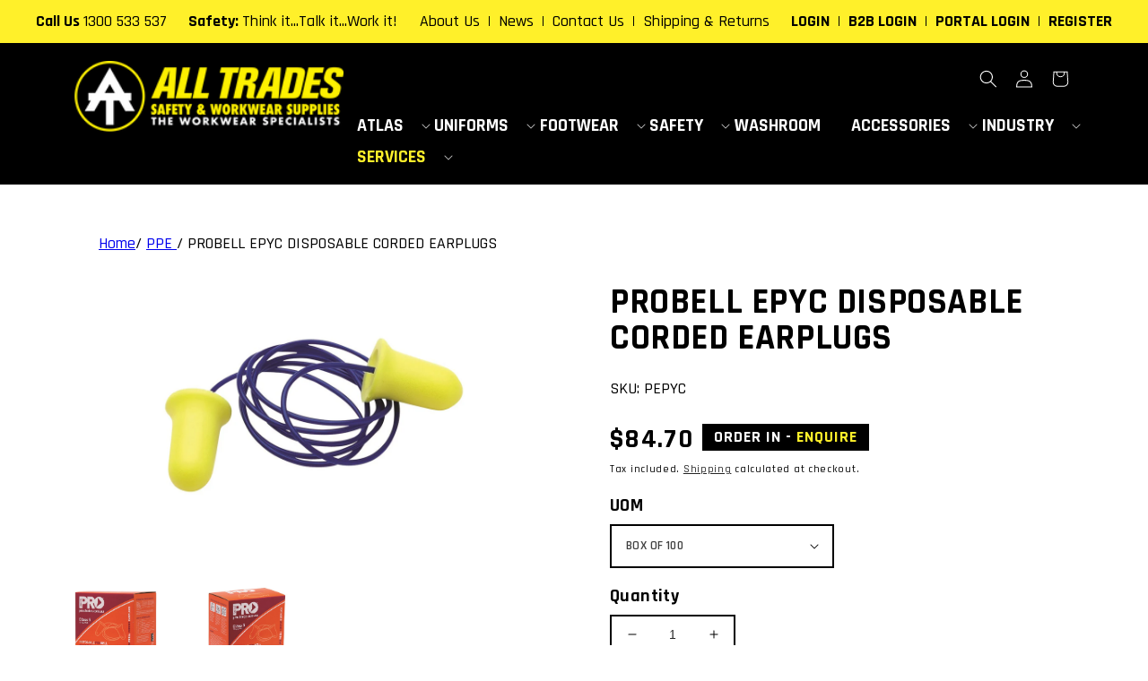

--- FILE ---
content_type: text/html; charset=utf-8
request_url: https://alltradesgroup.net.au/products/probell-epyc-disposable-corded-earplugs
body_size: 24041
content:
<!doctype html>
<html class="no-js" lang="en">
  <head>
    <meta charset="utf-8">
    <meta http-equiv="X-UA-Compatible" content="IE=edge">
    <meta name="viewport" content="width=device-width,initial-scale=1">
    <meta name="theme-color" content="">
    <link rel="canonical" href="https://alltradesgroup.net.au/products/probell-epyc-disposable-corded-earplugs">
    <link rel="preconnect" href="https://cdn.shopify.com" crossorigin><link rel="icon" type="image/png" href="//alltradesgroup.net.au/cdn/shop/files/all-trades-logo_32x32.png?v=1637891145"><link rel="preconnect" href="https://fonts.shopifycdn.com" crossorigin><title>
      PROBELL EPYC DISPOSABLE CORDED EARPLUGS
 &ndash; All Trades Safety &amp; Workwear Supplies</title>

    
      <meta name="description" content="PROBELL EPYC DISPOSABLE CORDED EARPLUGS - 100 PAIR/BOXFeatures: Class 5, SLC80, 27dB Hearing protection for noise levels to 110dB(A) ProPlug Bell shape delivers maximum comfort Brightly coloured offering high visibility for worker compliance Superior design makes it easier to insert and reduces tendency to back out of ">
    

    

<meta property="og:site_name" content="All Trades Safety &amp; Workwear Supplies">
<meta property="og:url" content="https://alltradesgroup.net.au/products/probell-epyc-disposable-corded-earplugs">
<meta property="og:title" content="PROBELL EPYC DISPOSABLE CORDED EARPLUGS">
<meta property="og:type" content="product">
<meta property="og:description" content="PROBELL EPYC DISPOSABLE CORDED EARPLUGS - 100 PAIR/BOXFeatures: Class 5, SLC80, 27dB Hearing protection for noise levels to 110dB(A) ProPlug Bell shape delivers maximum comfort Brightly coloured offering high visibility for worker compliance Superior design makes it easier to insert and reduces tendency to back out of "><meta property="og:image" content="http://alltradesgroup.net.au/cdn/shop/products/EPYC.jpg?v=1642681703">
  <meta property="og:image:secure_url" content="https://alltradesgroup.net.au/cdn/shop/products/EPYC.jpg?v=1642681703">
  <meta property="og:image:width" content="1000">
  <meta property="og:image:height" content="1000"><meta property="og:price:amount" content="84.70">
  <meta property="og:price:currency" content="AUD"><meta name="twitter:card" content="summary_large_image">
<meta name="twitter:title" content="PROBELL EPYC DISPOSABLE CORDED EARPLUGS">
<meta name="twitter:description" content="PROBELL EPYC DISPOSABLE CORDED EARPLUGS - 100 PAIR/BOXFeatures: Class 5, SLC80, 27dB Hearing protection for noise levels to 110dB(A) ProPlug Bell shape delivers maximum comfort Brightly coloured offering high visibility for worker compliance Superior design makes it easier to insert and reduces tendency to back out of ">


    <script src="//alltradesgroup.net.au/cdn/shop/t/1/assets/global.js?v=156761573821390727571652677561" defer="defer"></script>
    <script>window.performance && window.performance.mark && window.performance.mark('shopify.content_for_header.start');</script><meta name="google-site-verification" content="3X2_ls7JlqljIGi_DVvFpoeZs2moIWPmr56Da_vBi3Q">
<meta id="shopify-digital-wallet" name="shopify-digital-wallet" content="/60087500964/digital_wallets/dialog">
<link rel="alternate" type="application/json+oembed" href="https://alltradesgroup.net.au/products/probell-epyc-disposable-corded-earplugs.oembed">
<script async="async" src="/checkouts/internal/preloads.js?locale=en-AU"></script>
<script id="shopify-features" type="application/json">{"accessToken":"568bea31b7579506f842fec77b718aee","betas":["rich-media-storefront-analytics"],"domain":"alltradesgroup.net.au","predictiveSearch":true,"shopId":60087500964,"locale":"en"}</script>
<script>var Shopify = Shopify || {};
Shopify.shop = "all-trades-group.myshopify.com";
Shopify.locale = "en";
Shopify.currency = {"active":"AUD","rate":"1.0"};
Shopify.country = "AU";
Shopify.theme = {"name":"All Trades [Dawn]","id":127928369316,"schema_name":"Dawn","schema_version":"2.4.0","theme_store_id":887,"role":"main"};
Shopify.theme.handle = "null";
Shopify.theme.style = {"id":null,"handle":null};
Shopify.cdnHost = "alltradesgroup.net.au/cdn";
Shopify.routes = Shopify.routes || {};
Shopify.routes.root = "/";</script>
<script type="module">!function(o){(o.Shopify=o.Shopify||{}).modules=!0}(window);</script>
<script>!function(o){function n(){var o=[];function n(){o.push(Array.prototype.slice.apply(arguments))}return n.q=o,n}var t=o.Shopify=o.Shopify||{};t.loadFeatures=n(),t.autoloadFeatures=n()}(window);</script>
<script id="shop-js-analytics" type="application/json">{"pageType":"product"}</script>
<script defer="defer" async type="module" src="//alltradesgroup.net.au/cdn/shopifycloud/shop-js/modules/v2/client.init-shop-cart-sync_C5BV16lS.en.esm.js"></script>
<script defer="defer" async type="module" src="//alltradesgroup.net.au/cdn/shopifycloud/shop-js/modules/v2/chunk.common_CygWptCX.esm.js"></script>
<script type="module">
  await import("//alltradesgroup.net.au/cdn/shopifycloud/shop-js/modules/v2/client.init-shop-cart-sync_C5BV16lS.en.esm.js");
await import("//alltradesgroup.net.au/cdn/shopifycloud/shop-js/modules/v2/chunk.common_CygWptCX.esm.js");

  window.Shopify.SignInWithShop?.initShopCartSync?.({"fedCMEnabled":true,"windoidEnabled":true});

</script>
<script id="__st">var __st={"a":60087500964,"offset":39600,"reqid":"e88cd33b-3a1e-4695-939e-d25f12038d08-1768722767","pageurl":"alltradesgroup.net.au\/products\/probell-epyc-disposable-corded-earplugs","u":"3807963742b6","p":"product","rtyp":"product","rid":7197117972644};</script>
<script>window.ShopifyPaypalV4VisibilityTracking = true;</script>
<script id="captcha-bootstrap">!function(){'use strict';const t='contact',e='account',n='new_comment',o=[[t,t],['blogs',n],['comments',n],[t,'customer']],c=[[e,'customer_login'],[e,'guest_login'],[e,'recover_customer_password'],[e,'create_customer']],r=t=>t.map((([t,e])=>`form[action*='/${t}']:not([data-nocaptcha='true']) input[name='form_type'][value='${e}']`)).join(','),a=t=>()=>t?[...document.querySelectorAll(t)].map((t=>t.form)):[];function s(){const t=[...o],e=r(t);return a(e)}const i='password',u='form_key',d=['recaptcha-v3-token','g-recaptcha-response','h-captcha-response',i],f=()=>{try{return window.sessionStorage}catch{return}},m='__shopify_v',_=t=>t.elements[u];function p(t,e,n=!1){try{const o=window.sessionStorage,c=JSON.parse(o.getItem(e)),{data:r}=function(t){const{data:e,action:n}=t;return t[m]||n?{data:e,action:n}:{data:t,action:n}}(c);for(const[e,n]of Object.entries(r))t.elements[e]&&(t.elements[e].value=n);n&&o.removeItem(e)}catch(o){console.error('form repopulation failed',{error:o})}}const l='form_type',E='cptcha';function T(t){t.dataset[E]=!0}const w=window,h=w.document,L='Shopify',v='ce_forms',y='captcha';let A=!1;((t,e)=>{const n=(g='f06e6c50-85a8-45c8-87d0-21a2b65856fe',I='https://cdn.shopify.com/shopifycloud/storefront-forms-hcaptcha/ce_storefront_forms_captcha_hcaptcha.v1.5.2.iife.js',D={infoText:'Protected by hCaptcha',privacyText:'Privacy',termsText:'Terms'},(t,e,n)=>{const o=w[L][v],c=o.bindForm;if(c)return c(t,g,e,D).then(n);var r;o.q.push([[t,g,e,D],n]),r=I,A||(h.body.append(Object.assign(h.createElement('script'),{id:'captcha-provider',async:!0,src:r})),A=!0)});var g,I,D;w[L]=w[L]||{},w[L][v]=w[L][v]||{},w[L][v].q=[],w[L][y]=w[L][y]||{},w[L][y].protect=function(t,e){n(t,void 0,e),T(t)},Object.freeze(w[L][y]),function(t,e,n,w,h,L){const[v,y,A,g]=function(t,e,n){const i=e?o:[],u=t?c:[],d=[...i,...u],f=r(d),m=r(i),_=r(d.filter((([t,e])=>n.includes(e))));return[a(f),a(m),a(_),s()]}(w,h,L),I=t=>{const e=t.target;return e instanceof HTMLFormElement?e:e&&e.form},D=t=>v().includes(t);t.addEventListener('submit',(t=>{const e=I(t);if(!e)return;const n=D(e)&&!e.dataset.hcaptchaBound&&!e.dataset.recaptchaBound,o=_(e),c=g().includes(e)&&(!o||!o.value);(n||c)&&t.preventDefault(),c&&!n&&(function(t){try{if(!f())return;!function(t){const e=f();if(!e)return;const n=_(t);if(!n)return;const o=n.value;o&&e.removeItem(o)}(t);const e=Array.from(Array(32),(()=>Math.random().toString(36)[2])).join('');!function(t,e){_(t)||t.append(Object.assign(document.createElement('input'),{type:'hidden',name:u})),t.elements[u].value=e}(t,e),function(t,e){const n=f();if(!n)return;const o=[...t.querySelectorAll(`input[type='${i}']`)].map((({name:t})=>t)),c=[...d,...o],r={};for(const[a,s]of new FormData(t).entries())c.includes(a)||(r[a]=s);n.setItem(e,JSON.stringify({[m]:1,action:t.action,data:r}))}(t,e)}catch(e){console.error('failed to persist form',e)}}(e),e.submit())}));const S=(t,e)=>{t&&!t.dataset[E]&&(n(t,e.some((e=>e===t))),T(t))};for(const o of['focusin','change'])t.addEventListener(o,(t=>{const e=I(t);D(e)&&S(e,y())}));const B=e.get('form_key'),M=e.get(l),P=B&&M;t.addEventListener('DOMContentLoaded',(()=>{const t=y();if(P)for(const e of t)e.elements[l].value===M&&p(e,B);[...new Set([...A(),...v().filter((t=>'true'===t.dataset.shopifyCaptcha))])].forEach((e=>S(e,t)))}))}(h,new URLSearchParams(w.location.search),n,t,e,['guest_login'])})(!0,!0)}();</script>
<script integrity="sha256-4kQ18oKyAcykRKYeNunJcIwy7WH5gtpwJnB7kiuLZ1E=" data-source-attribution="shopify.loadfeatures" defer="defer" src="//alltradesgroup.net.au/cdn/shopifycloud/storefront/assets/storefront/load_feature-a0a9edcb.js" crossorigin="anonymous"></script>
<script data-source-attribution="shopify.dynamic_checkout.dynamic.init">var Shopify=Shopify||{};Shopify.PaymentButton=Shopify.PaymentButton||{isStorefrontPortableWallets:!0,init:function(){window.Shopify.PaymentButton.init=function(){};var t=document.createElement("script");t.src="https://alltradesgroup.net.au/cdn/shopifycloud/portable-wallets/latest/portable-wallets.en.js",t.type="module",document.head.appendChild(t)}};
</script>
<script data-source-attribution="shopify.dynamic_checkout.buyer_consent">
  function portableWalletsHideBuyerConsent(e){var t=document.getElementById("shopify-buyer-consent"),n=document.getElementById("shopify-subscription-policy-button");t&&n&&(t.classList.add("hidden"),t.setAttribute("aria-hidden","true"),n.removeEventListener("click",e))}function portableWalletsShowBuyerConsent(e){var t=document.getElementById("shopify-buyer-consent"),n=document.getElementById("shopify-subscription-policy-button");t&&n&&(t.classList.remove("hidden"),t.removeAttribute("aria-hidden"),n.addEventListener("click",e))}window.Shopify?.PaymentButton&&(window.Shopify.PaymentButton.hideBuyerConsent=portableWalletsHideBuyerConsent,window.Shopify.PaymentButton.showBuyerConsent=portableWalletsShowBuyerConsent);
</script>
<script data-source-attribution="shopify.dynamic_checkout.cart.bootstrap">document.addEventListener("DOMContentLoaded",(function(){function t(){return document.querySelector("shopify-accelerated-checkout-cart, shopify-accelerated-checkout")}if(t())Shopify.PaymentButton.init();else{new MutationObserver((function(e,n){t()&&(Shopify.PaymentButton.init(),n.disconnect())})).observe(document.body,{childList:!0,subtree:!0})}}));
</script>
<script id="sections-script" data-sections="main-product,product-recommendations,header,footer" defer="defer" src="//alltradesgroup.net.au/cdn/shop/t/1/compiled_assets/scripts.js?v=2267"></script>
<script>window.performance && window.performance.mark && window.performance.mark('shopify.content_for_header.end');</script>


    <style data-shopify>
      @font-face {
  font-family: Rajdhani;
  font-weight: 400;
  font-style: normal;
  font-display: swap;
  src: url("//alltradesgroup.net.au/cdn/fonts/rajdhani/rajdhani_n4.d75f91cce12eba565fc1d8812afb871b8c06c1ae.woff2") format("woff2"),
       url("//alltradesgroup.net.au/cdn/fonts/rajdhani/rajdhani_n4.ba569c8777ef4155de7312c47f1ecce577234039.woff") format("woff");
}

      @font-face {
  font-family: Rajdhani;
  font-weight: 700;
  font-style: normal;
  font-display: swap;
  src: url("//alltradesgroup.net.au/cdn/fonts/rajdhani/rajdhani_n7.25ad6e7387a0b32c9dea8f240076d23b3c06600c.woff2") format("woff2"),
       url("//alltradesgroup.net.au/cdn/fonts/rajdhani/rajdhani_n7.18863849438078b0774e5b61305b5af2ee109180.woff") format("woff");
}

      
      
      @font-face {
  font-family: Rajdhani;
  font-weight: 700;
  font-style: normal;
  font-display: swap;
  src: url("//alltradesgroup.net.au/cdn/fonts/rajdhani/rajdhani_n7.25ad6e7387a0b32c9dea8f240076d23b3c06600c.woff2") format("woff2"),
       url("//alltradesgroup.net.au/cdn/fonts/rajdhani/rajdhani_n7.18863849438078b0774e5b61305b5af2ee109180.woff") format("woff");
}


      :root {
        --font-body-family: Rajdhani, sans-serif;
        --font-body-style: normal;
        --font-body-weight: 400;

        --font-heading-family: Rajdhani, sans-serif;
        --font-heading-style: normal;
        --font-heading-weight: 700;

        --font-body-scale: 1.0;
        --font-heading-scale: 1.0;

        --color-base-text: 0, 0, 0;
        --color-base-background-1: 255, 255, 255;
        --color-base-background-2: 0, 0, 0;
        --color-base-solid-button-labels: 255, 240, 42;
        --color-base-outline-button-labels: 0, 0, 0;
        --color-base-accent-1: 0, 0, 0;
        --color-base-accent-2: 51, 79, 180;
        --payment-terms-background-color: #ffffff;

        --gradient-base-background-1: #ffffff;
        --gradient-base-background-2: #000000;
        --gradient-base-accent-1: #000000;
        --gradient-base-accent-2: #334fb4;

        --page-width: 120rem;
        --page-width-margin: 0rem;
      }

      *,
      *::before,
      *::after {
        box-sizing: inherit;
      }

      html {
        box-sizing: border-box;
        font-size: calc(var(--font-body-scale) * 62.5%);
        height: 100%;
      }

      body {
        display: grid;
        grid-template-rows: auto auto 1fr auto;
        grid-template-columns: 100%;
        min-height: 100%;
        margin: 0;
        font-size: 1.5rem;
        letter-spacing: 0.06rem;
        line-height: calc(1 + 0.8 / var(--font-body-scale));
        font-family: var(--font-body-family);
        font-style: var(--font-body-style);
        font-weight: var(--font-body-weight);
      }

      @media screen and (min-width: 750px) {
        body {
          font-size: 1.6rem;
        }
      }
    </style>

    <link href="//alltradesgroup.net.au/cdn/shop/t/1/assets/base.css?v=9281280338306859781766013870" rel="stylesheet" type="text/css" media="all" />
<link rel="preload" as="font" href="//alltradesgroup.net.au/cdn/fonts/rajdhani/rajdhani_n4.d75f91cce12eba565fc1d8812afb871b8c06c1ae.woff2" type="font/woff2" crossorigin><link rel="preload" as="font" href="//alltradesgroup.net.au/cdn/fonts/rajdhani/rajdhani_n7.25ad6e7387a0b32c9dea8f240076d23b3c06600c.woff2" type="font/woff2" crossorigin><link rel="stylesheet" href="//alltradesgroup.net.au/cdn/shop/t/1/assets/component-predictive-search.css?v=10425135875555615991637820662" media="print" onload="this.media='all'"><script>document.documentElement.className = document.documentElement.className.replace('no-js', 'js');</script>
    
    <script src="https://ajax.googleapis.com/ajax/libs/jquery/3.5.1/jquery.min.js" rel="preload"></script>
    <script src="//alltradesgroup.net.au/cdn/shop/t/1/assets/CustTheme-head.js?v=34029476808979006931651532992" type="text/javascript"></script>
    
    
    <!-- Google Tag Manager -->
    <script>(function(w,d,s,l,i){w[l]=w[l]||[];w[l].push({'gtm.start': new Date().getTime(),event:'gtm.js'});var f=d.getElementsByTagName(s)[0], j=d.createElement(s),dl=l!='dataLayer'?'&l='+l:'';j.async=true;j.src='https://www.googletagmanager.com/gtm.js?id='+i+dl;f.parentNode.insertBefore(j,f);})(window,document,'script','dataLayer','GTM-PLZ7DWV');</script>
    <!-- End Google Tag Manager -->



    <script id="mcjs">!function(c,h,i,m,p){m=c.createElement(h),p=c.getElementsByTagName(h)[0],m.async=1,m.src=i,p.parentNode.insertBefore(m,p)}(document,"script","https://chimpstatic.com/mcjs-connected/js/users/bc8e59ed79f5c6667307aa62d/21291962dfb8452cc89a24290.js");</script>    
  <!-- BEGIN app block: shopify://apps/simprosys-google-shopping-feed/blocks/core_settings_block/1f0b859e-9fa6-4007-97e8-4513aff5ff3b --><!-- BEGIN: GSF App Core Tags & Scripts by Simprosys Google Shopping Feed -->

    <!-- BEGIN app snippet: gsf_verification_code -->
    <meta name="google-site-verification" content="bwSTGrjRvtwfwC2-Ala5fexV-xXhFt7sSbHAvI55jMI" />



<!-- END app snippet -->









<!-- END: GSF App Core Tags & Scripts by Simprosys Google Shopping Feed -->
<!-- END app block --><link href="https://monorail-edge.shopifysvc.com" rel="dns-prefetch">
<script>(function(){if ("sendBeacon" in navigator && "performance" in window) {try {var session_token_from_headers = performance.getEntriesByType('navigation')[0].serverTiming.find(x => x.name == '_s').description;} catch {var session_token_from_headers = undefined;}var session_cookie_matches = document.cookie.match(/_shopify_s=([^;]*)/);var session_token_from_cookie = session_cookie_matches && session_cookie_matches.length === 2 ? session_cookie_matches[1] : "";var session_token = session_token_from_headers || session_token_from_cookie || "";function handle_abandonment_event(e) {var entries = performance.getEntries().filter(function(entry) {return /monorail-edge.shopifysvc.com/.test(entry.name);});if (!window.abandonment_tracked && entries.length === 0) {window.abandonment_tracked = true;var currentMs = Date.now();var navigation_start = performance.timing.navigationStart;var payload = {shop_id: 60087500964,url: window.location.href,navigation_start,duration: currentMs - navigation_start,session_token,page_type: "product"};window.navigator.sendBeacon("https://monorail-edge.shopifysvc.com/v1/produce", JSON.stringify({schema_id: "online_store_buyer_site_abandonment/1.1",payload: payload,metadata: {event_created_at_ms: currentMs,event_sent_at_ms: currentMs}}));}}window.addEventListener('pagehide', handle_abandonment_event);}}());</script>
<script id="web-pixels-manager-setup">(function e(e,d,r,n,o){if(void 0===o&&(o={}),!Boolean(null===(a=null===(i=window.Shopify)||void 0===i?void 0:i.analytics)||void 0===a?void 0:a.replayQueue)){var i,a;window.Shopify=window.Shopify||{};var t=window.Shopify;t.analytics=t.analytics||{};var s=t.analytics;s.replayQueue=[],s.publish=function(e,d,r){return s.replayQueue.push([e,d,r]),!0};try{self.performance.mark("wpm:start")}catch(e){}var l=function(){var e={modern:/Edge?\/(1{2}[4-9]|1[2-9]\d|[2-9]\d{2}|\d{4,})\.\d+(\.\d+|)|Firefox\/(1{2}[4-9]|1[2-9]\d|[2-9]\d{2}|\d{4,})\.\d+(\.\d+|)|Chrom(ium|e)\/(9{2}|\d{3,})\.\d+(\.\d+|)|(Maci|X1{2}).+ Version\/(15\.\d+|(1[6-9]|[2-9]\d|\d{3,})\.\d+)([,.]\d+|)( \(\w+\)|)( Mobile\/\w+|) Safari\/|Chrome.+OPR\/(9{2}|\d{3,})\.\d+\.\d+|(CPU[ +]OS|iPhone[ +]OS|CPU[ +]iPhone|CPU IPhone OS|CPU iPad OS)[ +]+(15[._]\d+|(1[6-9]|[2-9]\d|\d{3,})[._]\d+)([._]\d+|)|Android:?[ /-](13[3-9]|1[4-9]\d|[2-9]\d{2}|\d{4,})(\.\d+|)(\.\d+|)|Android.+Firefox\/(13[5-9]|1[4-9]\d|[2-9]\d{2}|\d{4,})\.\d+(\.\d+|)|Android.+Chrom(ium|e)\/(13[3-9]|1[4-9]\d|[2-9]\d{2}|\d{4,})\.\d+(\.\d+|)|SamsungBrowser\/([2-9]\d|\d{3,})\.\d+/,legacy:/Edge?\/(1[6-9]|[2-9]\d|\d{3,})\.\d+(\.\d+|)|Firefox\/(5[4-9]|[6-9]\d|\d{3,})\.\d+(\.\d+|)|Chrom(ium|e)\/(5[1-9]|[6-9]\d|\d{3,})\.\d+(\.\d+|)([\d.]+$|.*Safari\/(?![\d.]+ Edge\/[\d.]+$))|(Maci|X1{2}).+ Version\/(10\.\d+|(1[1-9]|[2-9]\d|\d{3,})\.\d+)([,.]\d+|)( \(\w+\)|)( Mobile\/\w+|) Safari\/|Chrome.+OPR\/(3[89]|[4-9]\d|\d{3,})\.\d+\.\d+|(CPU[ +]OS|iPhone[ +]OS|CPU[ +]iPhone|CPU IPhone OS|CPU iPad OS)[ +]+(10[._]\d+|(1[1-9]|[2-9]\d|\d{3,})[._]\d+)([._]\d+|)|Android:?[ /-](13[3-9]|1[4-9]\d|[2-9]\d{2}|\d{4,})(\.\d+|)(\.\d+|)|Mobile Safari.+OPR\/([89]\d|\d{3,})\.\d+\.\d+|Android.+Firefox\/(13[5-9]|1[4-9]\d|[2-9]\d{2}|\d{4,})\.\d+(\.\d+|)|Android.+Chrom(ium|e)\/(13[3-9]|1[4-9]\d|[2-9]\d{2}|\d{4,})\.\d+(\.\d+|)|Android.+(UC? ?Browser|UCWEB|U3)[ /]?(15\.([5-9]|\d{2,})|(1[6-9]|[2-9]\d|\d{3,})\.\d+)\.\d+|SamsungBrowser\/(5\.\d+|([6-9]|\d{2,})\.\d+)|Android.+MQ{2}Browser\/(14(\.(9|\d{2,})|)|(1[5-9]|[2-9]\d|\d{3,})(\.\d+|))(\.\d+|)|K[Aa][Ii]OS\/(3\.\d+|([4-9]|\d{2,})\.\d+)(\.\d+|)/},d=e.modern,r=e.legacy,n=navigator.userAgent;return n.match(d)?"modern":n.match(r)?"legacy":"unknown"}(),u="modern"===l?"modern":"legacy",c=(null!=n?n:{modern:"",legacy:""})[u],f=function(e){return[e.baseUrl,"/wpm","/b",e.hashVersion,"modern"===e.buildTarget?"m":"l",".js"].join("")}({baseUrl:d,hashVersion:r,buildTarget:u}),m=function(e){var d=e.version,r=e.bundleTarget,n=e.surface,o=e.pageUrl,i=e.monorailEndpoint;return{emit:function(e){var a=e.status,t=e.errorMsg,s=(new Date).getTime(),l=JSON.stringify({metadata:{event_sent_at_ms:s},events:[{schema_id:"web_pixels_manager_load/3.1",payload:{version:d,bundle_target:r,page_url:o,status:a,surface:n,error_msg:t},metadata:{event_created_at_ms:s}}]});if(!i)return console&&console.warn&&console.warn("[Web Pixels Manager] No Monorail endpoint provided, skipping logging."),!1;try{return self.navigator.sendBeacon.bind(self.navigator)(i,l)}catch(e){}var u=new XMLHttpRequest;try{return u.open("POST",i,!0),u.setRequestHeader("Content-Type","text/plain"),u.send(l),!0}catch(e){return console&&console.warn&&console.warn("[Web Pixels Manager] Got an unhandled error while logging to Monorail."),!1}}}}({version:r,bundleTarget:l,surface:e.surface,pageUrl:self.location.href,monorailEndpoint:e.monorailEndpoint});try{o.browserTarget=l,function(e){var d=e.src,r=e.async,n=void 0===r||r,o=e.onload,i=e.onerror,a=e.sri,t=e.scriptDataAttributes,s=void 0===t?{}:t,l=document.createElement("script"),u=document.querySelector("head"),c=document.querySelector("body");if(l.async=n,l.src=d,a&&(l.integrity=a,l.crossOrigin="anonymous"),s)for(var f in s)if(Object.prototype.hasOwnProperty.call(s,f))try{l.dataset[f]=s[f]}catch(e){}if(o&&l.addEventListener("load",o),i&&l.addEventListener("error",i),u)u.appendChild(l);else{if(!c)throw new Error("Did not find a head or body element to append the script");c.appendChild(l)}}({src:f,async:!0,onload:function(){if(!function(){var e,d;return Boolean(null===(d=null===(e=window.Shopify)||void 0===e?void 0:e.analytics)||void 0===d?void 0:d.initialized)}()){var d=window.webPixelsManager.init(e)||void 0;if(d){var r=window.Shopify.analytics;r.replayQueue.forEach((function(e){var r=e[0],n=e[1],o=e[2];d.publishCustomEvent(r,n,o)})),r.replayQueue=[],r.publish=d.publishCustomEvent,r.visitor=d.visitor,r.initialized=!0}}},onerror:function(){return m.emit({status:"failed",errorMsg:"".concat(f," has failed to load")})},sri:function(e){var d=/^sha384-[A-Za-z0-9+/=]+$/;return"string"==typeof e&&d.test(e)}(c)?c:"",scriptDataAttributes:o}),m.emit({status:"loading"})}catch(e){m.emit({status:"failed",errorMsg:(null==e?void 0:e.message)||"Unknown error"})}}})({shopId: 60087500964,storefrontBaseUrl: "https://alltradesgroup.net.au",extensionsBaseUrl: "https://extensions.shopifycdn.com/cdn/shopifycloud/web-pixels-manager",monorailEndpoint: "https://monorail-edge.shopifysvc.com/unstable/produce_batch",surface: "storefront-renderer",enabledBetaFlags: ["2dca8a86"],webPixelsConfigList: [{"id":"1264320676","configuration":"{\"account_ID\":\"1065844\",\"google_analytics_tracking_tag\":\"1\",\"measurement_id\":\"2\",\"api_secret\":\"3\",\"shop_settings\":\"{\\\"custom_pixel_script\\\":\\\"https:\\\\\\\/\\\\\\\/storage.googleapis.com\\\\\\\/gsf-scripts\\\\\\\/custom-pixels\\\\\\\/all-trades-group.js\\\"}\"}","eventPayloadVersion":"v1","runtimeContext":"LAX","scriptVersion":"c6b888297782ed4a1cba19cda43d6625","type":"APP","apiClientId":1558137,"privacyPurposes":[],"dataSharingAdjustments":{"protectedCustomerApprovalScopes":["read_customer_address","read_customer_email","read_customer_name","read_customer_personal_data","read_customer_phone"]}},{"id":"687046820","configuration":"{\"config\":\"{\\\"pixel_id\\\":\\\"GT-K5QWS9KC\\\",\\\"target_country\\\":\\\"AU\\\",\\\"gtag_events\\\":[{\\\"type\\\":\\\"purchase\\\",\\\"action_label\\\":\\\"MC-ZG6T0JYWSC\\\"},{\\\"type\\\":\\\"page_view\\\",\\\"action_label\\\":\\\"MC-ZG6T0JYWSC\\\"},{\\\"type\\\":\\\"view_item\\\",\\\"action_label\\\":\\\"MC-ZG6T0JYWSC\\\"}],\\\"enable_monitoring_mode\\\":false}\"}","eventPayloadVersion":"v1","runtimeContext":"OPEN","scriptVersion":"b2a88bafab3e21179ed38636efcd8a93","type":"APP","apiClientId":1780363,"privacyPurposes":[],"dataSharingAdjustments":{"protectedCustomerApprovalScopes":["read_customer_address","read_customer_email","read_customer_name","read_customer_personal_data","read_customer_phone"]}},{"id":"179044516","eventPayloadVersion":"v1","runtimeContext":"LAX","scriptVersion":"1","type":"CUSTOM","privacyPurposes":["ANALYTICS"],"name":"Google Analytics tag (migrated)"},{"id":"shopify-app-pixel","configuration":"{}","eventPayloadVersion":"v1","runtimeContext":"STRICT","scriptVersion":"0450","apiClientId":"shopify-pixel","type":"APP","privacyPurposes":["ANALYTICS","MARKETING"]},{"id":"shopify-custom-pixel","eventPayloadVersion":"v1","runtimeContext":"LAX","scriptVersion":"0450","apiClientId":"shopify-pixel","type":"CUSTOM","privacyPurposes":["ANALYTICS","MARKETING"]}],isMerchantRequest: false,initData: {"shop":{"name":"All Trades Safety \u0026 Workwear Supplies","paymentSettings":{"currencyCode":"AUD"},"myshopifyDomain":"all-trades-group.myshopify.com","countryCode":"AU","storefrontUrl":"https:\/\/alltradesgroup.net.au"},"customer":null,"cart":null,"checkout":null,"productVariants":[{"price":{"amount":84.7,"currencyCode":"AUD"},"product":{"title":"PROBELL EPYC DISPOSABLE CORDED EARPLUGS","vendor":"Pro Choice","id":"7197117972644","untranslatedTitle":"PROBELL EPYC DISPOSABLE CORDED EARPLUGS","url":"\/products\/probell-epyc-disposable-corded-earplugs","type":"Unclassified"},"id":"41727044124836","image":{"src":"\/\/alltradesgroup.net.au\/cdn\/shop\/products\/EPYC.jpg?v=1642681703"},"sku":"PEPYC","title":"BOX OF 100","untranslatedTitle":"BOX OF 100"}],"purchasingCompany":null},},"https://alltradesgroup.net.au/cdn","fcfee988w5aeb613cpc8e4bc33m6693e112",{"modern":"","legacy":""},{"shopId":"60087500964","storefrontBaseUrl":"https:\/\/alltradesgroup.net.au","extensionBaseUrl":"https:\/\/extensions.shopifycdn.com\/cdn\/shopifycloud\/web-pixels-manager","surface":"storefront-renderer","enabledBetaFlags":"[\"2dca8a86\"]","isMerchantRequest":"false","hashVersion":"fcfee988w5aeb613cpc8e4bc33m6693e112","publish":"custom","events":"[[\"page_viewed\",{}],[\"product_viewed\",{\"productVariant\":{\"price\":{\"amount\":84.7,\"currencyCode\":\"AUD\"},\"product\":{\"title\":\"PROBELL EPYC DISPOSABLE CORDED EARPLUGS\",\"vendor\":\"Pro Choice\",\"id\":\"7197117972644\",\"untranslatedTitle\":\"PROBELL EPYC DISPOSABLE CORDED EARPLUGS\",\"url\":\"\/products\/probell-epyc-disposable-corded-earplugs\",\"type\":\"Unclassified\"},\"id\":\"41727044124836\",\"image\":{\"src\":\"\/\/alltradesgroup.net.au\/cdn\/shop\/products\/EPYC.jpg?v=1642681703\"},\"sku\":\"PEPYC\",\"title\":\"BOX OF 100\",\"untranslatedTitle\":\"BOX OF 100\"}}]]"});</script><script>
  window.ShopifyAnalytics = window.ShopifyAnalytics || {};
  window.ShopifyAnalytics.meta = window.ShopifyAnalytics.meta || {};
  window.ShopifyAnalytics.meta.currency = 'AUD';
  var meta = {"product":{"id":7197117972644,"gid":"gid:\/\/shopify\/Product\/7197117972644","vendor":"Pro Choice","type":"Unclassified","handle":"probell-epyc-disposable-corded-earplugs","variants":[{"id":41727044124836,"price":8470,"name":"PROBELL EPYC DISPOSABLE CORDED EARPLUGS - BOX OF 100","public_title":"BOX OF 100","sku":"PEPYC"}],"remote":false},"page":{"pageType":"product","resourceType":"product","resourceId":7197117972644,"requestId":"e88cd33b-3a1e-4695-939e-d25f12038d08-1768722767"}};
  for (var attr in meta) {
    window.ShopifyAnalytics.meta[attr] = meta[attr];
  }
</script>
<script class="analytics">
  (function () {
    var customDocumentWrite = function(content) {
      var jquery = null;

      if (window.jQuery) {
        jquery = window.jQuery;
      } else if (window.Checkout && window.Checkout.$) {
        jquery = window.Checkout.$;
      }

      if (jquery) {
        jquery('body').append(content);
      }
    };

    var hasLoggedConversion = function(token) {
      if (token) {
        return document.cookie.indexOf('loggedConversion=' + token) !== -1;
      }
      return false;
    }

    var setCookieIfConversion = function(token) {
      if (token) {
        var twoMonthsFromNow = new Date(Date.now());
        twoMonthsFromNow.setMonth(twoMonthsFromNow.getMonth() + 2);

        document.cookie = 'loggedConversion=' + token + '; expires=' + twoMonthsFromNow;
      }
    }

    var trekkie = window.ShopifyAnalytics.lib = window.trekkie = window.trekkie || [];
    if (trekkie.integrations) {
      return;
    }
    trekkie.methods = [
      'identify',
      'page',
      'ready',
      'track',
      'trackForm',
      'trackLink'
    ];
    trekkie.factory = function(method) {
      return function() {
        var args = Array.prototype.slice.call(arguments);
        args.unshift(method);
        trekkie.push(args);
        return trekkie;
      };
    };
    for (var i = 0; i < trekkie.methods.length; i++) {
      var key = trekkie.methods[i];
      trekkie[key] = trekkie.factory(key);
    }
    trekkie.load = function(config) {
      trekkie.config = config || {};
      trekkie.config.initialDocumentCookie = document.cookie;
      var first = document.getElementsByTagName('script')[0];
      var script = document.createElement('script');
      script.type = 'text/javascript';
      script.onerror = function(e) {
        var scriptFallback = document.createElement('script');
        scriptFallback.type = 'text/javascript';
        scriptFallback.onerror = function(error) {
                var Monorail = {
      produce: function produce(monorailDomain, schemaId, payload) {
        var currentMs = new Date().getTime();
        var event = {
          schema_id: schemaId,
          payload: payload,
          metadata: {
            event_created_at_ms: currentMs,
            event_sent_at_ms: currentMs
          }
        };
        return Monorail.sendRequest("https://" + monorailDomain + "/v1/produce", JSON.stringify(event));
      },
      sendRequest: function sendRequest(endpointUrl, payload) {
        // Try the sendBeacon API
        if (window && window.navigator && typeof window.navigator.sendBeacon === 'function' && typeof window.Blob === 'function' && !Monorail.isIos12()) {
          var blobData = new window.Blob([payload], {
            type: 'text/plain'
          });

          if (window.navigator.sendBeacon(endpointUrl, blobData)) {
            return true;
          } // sendBeacon was not successful

        } // XHR beacon

        var xhr = new XMLHttpRequest();

        try {
          xhr.open('POST', endpointUrl);
          xhr.setRequestHeader('Content-Type', 'text/plain');
          xhr.send(payload);
        } catch (e) {
          console.log(e);
        }

        return false;
      },
      isIos12: function isIos12() {
        return window.navigator.userAgent.lastIndexOf('iPhone; CPU iPhone OS 12_') !== -1 || window.navigator.userAgent.lastIndexOf('iPad; CPU OS 12_') !== -1;
      }
    };
    Monorail.produce('monorail-edge.shopifysvc.com',
      'trekkie_storefront_load_errors/1.1',
      {shop_id: 60087500964,
      theme_id: 127928369316,
      app_name: "storefront",
      context_url: window.location.href,
      source_url: "//alltradesgroup.net.au/cdn/s/trekkie.storefront.cd680fe47e6c39ca5d5df5f0a32d569bc48c0f27.min.js"});

        };
        scriptFallback.async = true;
        scriptFallback.src = '//alltradesgroup.net.au/cdn/s/trekkie.storefront.cd680fe47e6c39ca5d5df5f0a32d569bc48c0f27.min.js';
        first.parentNode.insertBefore(scriptFallback, first);
      };
      script.async = true;
      script.src = '//alltradesgroup.net.au/cdn/s/trekkie.storefront.cd680fe47e6c39ca5d5df5f0a32d569bc48c0f27.min.js';
      first.parentNode.insertBefore(script, first);
    };
    trekkie.load(
      {"Trekkie":{"appName":"storefront","development":false,"defaultAttributes":{"shopId":60087500964,"isMerchantRequest":null,"themeId":127928369316,"themeCityHash":"4217197682615015727","contentLanguage":"en","currency":"AUD","eventMetadataId":"a9c93a04-e03a-4d97-939d-30b050ae68cf"},"isServerSideCookieWritingEnabled":true,"monorailRegion":"shop_domain","enabledBetaFlags":["65f19447"]},"Session Attribution":{},"S2S":{"facebookCapiEnabled":false,"source":"trekkie-storefront-renderer","apiClientId":580111}}
    );

    var loaded = false;
    trekkie.ready(function() {
      if (loaded) return;
      loaded = true;

      window.ShopifyAnalytics.lib = window.trekkie;

      var originalDocumentWrite = document.write;
      document.write = customDocumentWrite;
      try { window.ShopifyAnalytics.merchantGoogleAnalytics.call(this); } catch(error) {};
      document.write = originalDocumentWrite;

      window.ShopifyAnalytics.lib.page(null,{"pageType":"product","resourceType":"product","resourceId":7197117972644,"requestId":"e88cd33b-3a1e-4695-939e-d25f12038d08-1768722767","shopifyEmitted":true});

      var match = window.location.pathname.match(/checkouts\/(.+)\/(thank_you|post_purchase)/)
      var token = match? match[1]: undefined;
      if (!hasLoggedConversion(token)) {
        setCookieIfConversion(token);
        window.ShopifyAnalytics.lib.track("Viewed Product",{"currency":"AUD","variantId":41727044124836,"productId":7197117972644,"productGid":"gid:\/\/shopify\/Product\/7197117972644","name":"PROBELL EPYC DISPOSABLE CORDED EARPLUGS - BOX OF 100","price":"84.70","sku":"PEPYC","brand":"Pro Choice","variant":"BOX OF 100","category":"Unclassified","nonInteraction":true,"remote":false},undefined,undefined,{"shopifyEmitted":true});
      window.ShopifyAnalytics.lib.track("monorail:\/\/trekkie_storefront_viewed_product\/1.1",{"currency":"AUD","variantId":41727044124836,"productId":7197117972644,"productGid":"gid:\/\/shopify\/Product\/7197117972644","name":"PROBELL EPYC DISPOSABLE CORDED EARPLUGS - BOX OF 100","price":"84.70","sku":"PEPYC","brand":"Pro Choice","variant":"BOX OF 100","category":"Unclassified","nonInteraction":true,"remote":false,"referer":"https:\/\/alltradesgroup.net.au\/products\/probell-epyc-disposable-corded-earplugs"});
      }
    });


        var eventsListenerScript = document.createElement('script');
        eventsListenerScript.async = true;
        eventsListenerScript.src = "//alltradesgroup.net.au/cdn/shopifycloud/storefront/assets/shop_events_listener-3da45d37.js";
        document.getElementsByTagName('head')[0].appendChild(eventsListenerScript);

})();</script>
  <script>
  if (!window.ga || (window.ga && typeof window.ga !== 'function')) {
    window.ga = function ga() {
      (window.ga.q = window.ga.q || []).push(arguments);
      if (window.Shopify && window.Shopify.analytics && typeof window.Shopify.analytics.publish === 'function') {
        window.Shopify.analytics.publish("ga_stub_called", {}, {sendTo: "google_osp_migration"});
      }
      console.error("Shopify's Google Analytics stub called with:", Array.from(arguments), "\nSee https://help.shopify.com/manual/promoting-marketing/pixels/pixel-migration#google for more information.");
    };
    if (window.Shopify && window.Shopify.analytics && typeof window.Shopify.analytics.publish === 'function') {
      window.Shopify.analytics.publish("ga_stub_initialized", {}, {sendTo: "google_osp_migration"});
    }
  }
</script>
<script
  defer
  src="https://alltradesgroup.net.au/cdn/shopifycloud/perf-kit/shopify-perf-kit-3.0.4.min.js"
  data-application="storefront-renderer"
  data-shop-id="60087500964"
  data-render-region="gcp-us-central1"
  data-page-type="product"
  data-theme-instance-id="127928369316"
  data-theme-name="Dawn"
  data-theme-version="2.4.0"
  data-monorail-region="shop_domain"
  data-resource-timing-sampling-rate="10"
  data-shs="true"
  data-shs-beacon="true"
  data-shs-export-with-fetch="true"
  data-shs-logs-sample-rate="1"
  data-shs-beacon-endpoint="https://alltradesgroup.net.au/api/collect"
></script>
</head>

  <body class="gradient ">
    <!-- Google Tag Manager (noscript) -->
    <noscript><iframe src="https://www.googletagmanager.com/ns.html?id=GTM-PLZ7DWV" height="0" width="0" style="display:none;visibility:hidden"></iframe></noscript>
    <!-- End Google Tag Manager (noscript) -->    
    
    <a class="skip-to-content-link button visually-hidden" href="#MainContent">
      Skip to content
    </a>

    <div id="shopify-section-announcement-bar" class="shopify-section"><div id="top-bar">
  <p class="top-bar-call"><span class="call-us">Call Us</span> <a class="tel" href="tel:1300533537">1300 533 537</a></p>
  <p class="top-bar-call"><span class="call-us">Safety:</span> <a class="top-bar-account">Think it...Talk it...Work it!</a></p>
  <ul class="top-bar-nav">
    <li><a href="/pages/about-us">About Us</a></li>
	<li><a href="/blogs/news/">News</a></li>
    <li><a href="/pages/contact">Contact Us</a></li>
    <li><a href="/pages/shipping-returns">Shipping &amp; Returns</a></li>
  </ul>
  
  <ul class="top-bar-account">
    <li><a href="/account/login">Login</a></li>
    <li><a href="https://shop.alltradesgroup.net.au/" target="_blank">B2B Login</a></li>   
    <li><a href="https://alltrades.getworkgear.com//" target="_blank">Portal Login</a></li> 
    <li><a href="https://alltradesgroup.net.au/pages/register">Register</a></li>
  </ul>
  
</div>
</div>
    <div id="shopify-section-header" class="shopify-section"><link rel="stylesheet" href="//alltradesgroup.net.au/cdn/shop/t/1/assets/component-list-menu.css?v=161614383810958508431637820668" media="print" onload="this.media='all'">
<link rel="stylesheet" href="//alltradesgroup.net.au/cdn/shop/t/1/assets/component-search.css?v=128662198121899399791637820657" media="print" onload="this.media='all'">
<link rel="stylesheet" href="//alltradesgroup.net.au/cdn/shop/t/1/assets/component-menu-drawer.css?v=25441607779389632351637820660" media="print" onload="this.media='all'">
<link rel="stylesheet" href="//alltradesgroup.net.au/cdn/shop/t/1/assets/component-cart-notification.css?v=460858370205038421637820655" media="print" onload="this.media='all'">
<link rel="stylesheet" href="//alltradesgroup.net.au/cdn/shop/t/1/assets/component-cart-items.css?v=157471800145148034221637820678" media="print" onload="this.media='all'"><link rel="stylesheet" href="//alltradesgroup.net.au/cdn/shop/t/1/assets/component-price.css?v=5328827735059554991637820659" media="print" onload="this.media='all'">
  <link rel="stylesheet" href="//alltradesgroup.net.au/cdn/shop/t/1/assets/component-loading-overlay.css?v=167310470843593579841637820680" media="print" onload="this.media='all'"><link href="https://fonts.googleapis.com/css2?family=Poppins:wght@300;400;500;700&family=Rajdhani:wght@300;400;500;600;700&display=swap" rel="stylesheet">
<link href="https://cdnjs.cloudflare.com/ajax/libs/font-awesome/5.12.1/css/all.min.css" rel="stylesheet">

<noscript><link href="//alltradesgroup.net.au/cdn/shop/t/1/assets/component-list-menu.css?v=161614383810958508431637820668" rel="stylesheet" type="text/css" media="all" /></noscript>
<noscript><link href="//alltradesgroup.net.au/cdn/shop/t/1/assets/component-search.css?v=128662198121899399791637820657" rel="stylesheet" type="text/css" media="all" /></noscript>
<noscript><link href="//alltradesgroup.net.au/cdn/shop/t/1/assets/component-menu-drawer.css?v=25441607779389632351637820660" rel="stylesheet" type="text/css" media="all" /></noscript>
<noscript><link href="//alltradesgroup.net.au/cdn/shop/t/1/assets/component-cart-notification.css?v=460858370205038421637820655" rel="stylesheet" type="text/css" media="all" /></noscript>
<noscript><link href="//alltradesgroup.net.au/cdn/shop/t/1/assets/component-cart-items.css?v=157471800145148034221637820678" rel="stylesheet" type="text/css" media="all" /></noscript>

<style>
  header-drawer {
    justify-self: start;
    margin-left: -1.2rem;
  }

  @media screen and (min-width: 990px) {
    header-drawer {
      display: none;
    }
  }

  .menu-drawer-container {
    display: flex;
  }

  .list-menu {
    list-style: none;
    padding: 0;
    margin: 0;
  }

  .list-menu--inline {
    display: inline-flex;
    flex-wrap: wrap;
  }

  summary.list-menu__item {
    padding-right: 2.7rem;
  }

  .list-menu__item {
    display: flex;
    align-items: center;
    line-height: calc(1 + 0.3 / var(--font-body-scale));
  }

  .list-menu__item--link {
    text-decoration: none;
    padding-bottom: 1rem;
    padding-top: 1rem;
    line-height: calc(1 + 0.8 / var(--font-body-scale));
  }

  @media screen and (min-width: 750px) {
    .list-menu__item--link {
      padding-bottom: 0.5rem;
      padding-top: 0.5rem;
    }
  }
</style>

<script src="//alltradesgroup.net.au/cdn/shop/t/1/assets/details-disclosure.js?v=118626640824924522881637820675" defer="defer"></script>
<script src="//alltradesgroup.net.au/cdn/shop/t/1/assets/details-modal.js?v=4511761896672669691637820674" defer="defer"></script>
<script src="//alltradesgroup.net.au/cdn/shop/t/1/assets/cart-notification.js?v=18770815536247936311637820658" defer="defer"></script>

<svg xmlns="http://www.w3.org/2000/svg" class="hidden">
  <symbol id="icon-search" viewbox="0 0 18 19" fill="none">
    <path fill-rule="evenodd" clip-rule="evenodd" d="M11.03 11.68A5.784 5.784 0 112.85 3.5a5.784 5.784 0 018.18 8.18zm.26 1.12a6.78 6.78 0 11.72-.7l5.4 5.4a.5.5 0 11-.71.7l-5.41-5.4z" fill="currentColor"/>
  </symbol>

  <symbol id="icon-close" class="icon icon-close" fill="none" viewBox="0 0 18 17">
    <path d="M.865 15.978a.5.5 0 00.707.707l7.433-7.431 7.579 7.282a.501.501 0 00.846-.37.5.5 0 00-.153-.351L9.712 8.546l7.417-7.416a.5.5 0 10-.707-.708L8.991 7.853 1.413.573a.5.5 0 10-.693.72l7.563 7.268-7.418 7.417z" fill="currentColor">
  </symbol>
</svg>
<sticky-header class="header-wrapper color-inverse gradient header-wrapper--border-bottom">
  <header class="header header--middle-left page-width header--has-menu"><header-drawer data-breakpoint="tablet">
        <details id="Details-menu-drawer-container" class="menu-drawer-container">
          <summary class="header__icon header__icon--menu header__icon--summary link focus-inset" aria-label="Menu">
            <span>
              <svg xmlns="http://www.w3.org/2000/svg" aria-hidden="true" focusable="false" role="presentation" class="icon icon-hamburger" fill="none" viewBox="0 0 18 16">
  <path d="M1 .5a.5.5 0 100 1h15.71a.5.5 0 000-1H1zM.5 8a.5.5 0 01.5-.5h15.71a.5.5 0 010 1H1A.5.5 0 01.5 8zm0 7a.5.5 0 01.5-.5h15.71a.5.5 0 010 1H1a.5.5 0 01-.5-.5z" fill="currentColor">
</svg>

              <svg xmlns="http://www.w3.org/2000/svg" aria-hidden="true" focusable="false" role="presentation" class="icon icon-close" fill="none" viewBox="0 0 18 17">
  <path d="M.865 15.978a.5.5 0 00.707.707l7.433-7.431 7.579 7.282a.501.501 0 00.846-.37.5.5 0 00-.153-.351L9.712 8.546l7.417-7.416a.5.5 0 10-.707-.708L8.991 7.853 1.413.573a.5.5 0 10-.693.72l7.563 7.268-7.418 7.417z" fill="currentColor">
</svg>

            </span>
          </summary>
          <div id="menu-drawer" class="menu-drawer motion-reduce" tabindex="-1">
            <div class="menu-drawer__inner-container">
              <div class="menu-drawer__navigation-container">
                <nav class="menu-drawer__navigation">
                  <ul class="menu-drawer__menu list-menu" role="list"><li><details id="Details-menu-drawer-menu-item-1">
                            <summary class="menu-drawer__menu-item list-menu__item link link--text focus-inset">
                              ATLAS
                              <svg viewBox="0 0 14 10" fill="none" aria-hidden="true" focusable="false" role="presentation" class="icon icon-arrow" xmlns="http://www.w3.org/2000/svg">
  <path fill-rule="evenodd" clip-rule="evenodd" d="M8.537.808a.5.5 0 01.817-.162l4 4a.5.5 0 010 .708l-4 4a.5.5 0 11-.708-.708L11.793 5.5H1a.5.5 0 010-1h10.793L8.646 1.354a.5.5 0 01-.109-.546z" fill="currentColor">
</svg>

                              <svg aria-hidden="true" focusable="false" role="presentation" class="icon icon-caret" viewBox="0 0 10 6">
  <path fill-rule="evenodd" clip-rule="evenodd" d="M9.354.646a.5.5 0 00-.708 0L5 4.293 1.354.646a.5.5 0 00-.708.708l4 4a.5.5 0 00.708 0l4-4a.5.5 0 000-.708z" fill="currentColor">
</svg>

                            </summary>
                            <div id="link-ATLAS" class="menu-drawer__submenu motion-reduce" tabindex="-1">
                              <div class="menu-drawer__inner-submenu">
                                <button class="menu-drawer__close-button link link--text focus-inset" aria-expanded="true">
                                  <svg viewBox="0 0 14 10" fill="none" aria-hidden="true" focusable="false" role="presentation" class="icon icon-arrow" xmlns="http://www.w3.org/2000/svg">
  <path fill-rule="evenodd" clip-rule="evenodd" d="M8.537.808a.5.5 0 01.817-.162l4 4a.5.5 0 010 .708l-4 4a.5.5 0 11-.708-.708L11.793 5.5H1a.5.5 0 010-1h10.793L8.646 1.354a.5.5 0 01-.109-.546z" fill="currentColor">
</svg>

                                  ATLAS
                                </button>
                                <ul class="menu-drawer__menu list-menu" role="list" tabindex="-1"><li><a href="/collections/atlas-shirts" class="menu-drawer__menu-item link link--text list-menu__item focus-inset">
                                          Shirts
                                        </a></li><li><a href="/collections/atlas-trousers" class="menu-drawer__menu-item link link--text list-menu__item focus-inset">
                                          Trousers
                                        </a></li><li><a href="/collections/atlas-ppe" class="menu-drawer__menu-item link link--text list-menu__item focus-inset">
                                          PPE
                                        </a></li><li><a href="/collections/atlas" class="menu-drawer__menu-item link link--text list-menu__item focus-inset">
                                          All Products
                                        </a></li></ul>
                              </div>
                            </div>
                          </details></li><li><details id="Details-menu-drawer-menu-item-2">
                            <summary class="menu-drawer__menu-item list-menu__item link link--text focus-inset">
                              Uniforms
                              <svg viewBox="0 0 14 10" fill="none" aria-hidden="true" focusable="false" role="presentation" class="icon icon-arrow" xmlns="http://www.w3.org/2000/svg">
  <path fill-rule="evenodd" clip-rule="evenodd" d="M8.537.808a.5.5 0 01.817-.162l4 4a.5.5 0 010 .708l-4 4a.5.5 0 11-.708-.708L11.793 5.5H1a.5.5 0 010-1h10.793L8.646 1.354a.5.5 0 01-.109-.546z" fill="currentColor">
</svg>

                              <svg aria-hidden="true" focusable="false" role="presentation" class="icon icon-caret" viewBox="0 0 10 6">
  <path fill-rule="evenodd" clip-rule="evenodd" d="M9.354.646a.5.5 0 00-.708 0L5 4.293 1.354.646a.5.5 0 00-.708.708l4 4a.5.5 0 00.708 0l4-4a.5.5 0 000-.708z" fill="currentColor">
</svg>

                            </summary>
                            <div id="link-Uniforms" class="menu-drawer__submenu motion-reduce" tabindex="-1">
                              <div class="menu-drawer__inner-submenu">
                                <button class="menu-drawer__close-button link link--text focus-inset" aria-expanded="true">
                                  <svg viewBox="0 0 14 10" fill="none" aria-hidden="true" focusable="false" role="presentation" class="icon icon-arrow" xmlns="http://www.w3.org/2000/svg">
  <path fill-rule="evenodd" clip-rule="evenodd" d="M8.537.808a.5.5 0 01.817-.162l4 4a.5.5 0 010 .708l-4 4a.5.5 0 11-.708-.708L11.793 5.5H1a.5.5 0 010-1h10.793L8.646 1.354a.5.5 0 01-.109-.546z" fill="currentColor">
</svg>

                                  Uniforms
                                </button>
                                <ul class="menu-drawer__menu list-menu" role="list" tabindex="-1"><li><a href="/collections/hi-vis-workwear" class="menu-drawer__menu-item link link--text list-menu__item focus-inset">
                                          HI VIS
                                        </a></li><li><a href="/collections/industrial-workwear" class="menu-drawer__menu-item link link--text list-menu__item focus-inset">
                                          Workwear
                                        </a></li><li><a href="/collections/corporate-clothing" class="menu-drawer__menu-item link link--text list-menu__item focus-inset">
                                          Corporate
                                        </a></li></ul>
                              </div>
                            </div>
                          </details></li><li><details id="Details-menu-drawer-menu-item-3">
                            <summary class="menu-drawer__menu-item list-menu__item link link--text focus-inset">
                              Footwear
                              <svg viewBox="0 0 14 10" fill="none" aria-hidden="true" focusable="false" role="presentation" class="icon icon-arrow" xmlns="http://www.w3.org/2000/svg">
  <path fill-rule="evenodd" clip-rule="evenodd" d="M8.537.808a.5.5 0 01.817-.162l4 4a.5.5 0 010 .708l-4 4a.5.5 0 11-.708-.708L11.793 5.5H1a.5.5 0 010-1h10.793L8.646 1.354a.5.5 0 01-.109-.546z" fill="currentColor">
</svg>

                              <svg aria-hidden="true" focusable="false" role="presentation" class="icon icon-caret" viewBox="0 0 10 6">
  <path fill-rule="evenodd" clip-rule="evenodd" d="M9.354.646a.5.5 0 00-.708 0L5 4.293 1.354.646a.5.5 0 00-.708.708l4 4a.5.5 0 00.708 0l4-4a.5.5 0 000-.708z" fill="currentColor">
</svg>

                            </summary>
                            <div id="link-Footwear" class="menu-drawer__submenu motion-reduce" tabindex="-1">
                              <div class="menu-drawer__inner-submenu">
                                <button class="menu-drawer__close-button link link--text focus-inset" aria-expanded="true">
                                  <svg viewBox="0 0 14 10" fill="none" aria-hidden="true" focusable="false" role="presentation" class="icon icon-arrow" xmlns="http://www.w3.org/2000/svg">
  <path fill-rule="evenodd" clip-rule="evenodd" d="M8.537.808a.5.5 0 01.817-.162l4 4a.5.5 0 010 .708l-4 4a.5.5 0 11-.708-.708L11.793 5.5H1a.5.5 0 010-1h10.793L8.646 1.354a.5.5 0 01-.109-.546z" fill="currentColor">
</svg>

                                  Footwear
                                </button>
                                <ul class="menu-drawer__menu list-menu" role="list" tabindex="-1"><li><a href="/collections/footwear-zip-sided" class="menu-drawer__menu-item link link--text list-menu__item focus-inset">
                                          Zip Sided
                                        </a></li><li><a href="/collections/footwear-lace-up" class="menu-drawer__menu-item link link--text list-menu__item focus-inset">
                                          Lace Up
                                        </a></li><li><a href="/collections/footwear-slip-on" class="menu-drawer__menu-item link link--text list-menu__item focus-inset">
                                          Slip On
                                        </a></li><li><a href="/collections/footwear-ladies" class="menu-drawer__menu-item link link--text list-menu__item focus-inset">
                                          Ladies
                                        </a></li><li><a href="/collections/footwear-gumboots" class="menu-drawer__menu-item link link--text list-menu__item focus-inset">
                                          Gumboots
                                        </a></li><li><a href="/collections/footwear" class="menu-drawer__menu-item link link--text list-menu__item focus-inset">
                                          All Footwear
                                        </a></li></ul>
                              </div>
                            </div>
                          </details></li><li><details id="Details-menu-drawer-menu-item-4">
                            <summary class="menu-drawer__menu-item list-menu__item link link--text focus-inset">
                              Safety
                              <svg viewBox="0 0 14 10" fill="none" aria-hidden="true" focusable="false" role="presentation" class="icon icon-arrow" xmlns="http://www.w3.org/2000/svg">
  <path fill-rule="evenodd" clip-rule="evenodd" d="M8.537.808a.5.5 0 01.817-.162l4 4a.5.5 0 010 .708l-4 4a.5.5 0 11-.708-.708L11.793 5.5H1a.5.5 0 010-1h10.793L8.646 1.354a.5.5 0 01-.109-.546z" fill="currentColor">
</svg>

                              <svg aria-hidden="true" focusable="false" role="presentation" class="icon icon-caret" viewBox="0 0 10 6">
  <path fill-rule="evenodd" clip-rule="evenodd" d="M9.354.646a.5.5 0 00-.708 0L5 4.293 1.354.646a.5.5 0 00-.708.708l4 4a.5.5 0 00.708 0l4-4a.5.5 0 000-.708z" fill="currentColor">
</svg>

                            </summary>
                            <div id="link-Safety" class="menu-drawer__submenu motion-reduce" tabindex="-1">
                              <div class="menu-drawer__inner-submenu">
                                <button class="menu-drawer__close-button link link--text focus-inset" aria-expanded="true">
                                  <svg viewBox="0 0 14 10" fill="none" aria-hidden="true" focusable="false" role="presentation" class="icon icon-arrow" xmlns="http://www.w3.org/2000/svg">
  <path fill-rule="evenodd" clip-rule="evenodd" d="M8.537.808a.5.5 0 01.817-.162l4 4a.5.5 0 010 .708l-4 4a.5.5 0 11-.708-.708L11.793 5.5H1a.5.5 0 010-1h10.793L8.646 1.354a.5.5 0 01-.109-.546z" fill="currentColor">
</svg>

                                  Safety
                                </button>
                                <ul class="menu-drawer__menu list-menu" role="list" tabindex="-1"><li><details id="Details-menu-drawer-submenu-1">
                                          <summary class="menu-drawer__menu-item link link--text list-menu__item focus-inset">
                                            PPE
                                            <svg viewBox="0 0 14 10" fill="none" aria-hidden="true" focusable="false" role="presentation" class="icon icon-arrow" xmlns="http://www.w3.org/2000/svg">
  <path fill-rule="evenodd" clip-rule="evenodd" d="M8.537.808a.5.5 0 01.817-.162l4 4a.5.5 0 010 .708l-4 4a.5.5 0 11-.708-.708L11.793 5.5H1a.5.5 0 010-1h10.793L8.646 1.354a.5.5 0 01-.109-.546z" fill="currentColor">
</svg>

                                            <svg aria-hidden="true" focusable="false" role="presentation" class="icon icon-caret" viewBox="0 0 10 6">
  <path fill-rule="evenodd" clip-rule="evenodd" d="M9.354.646a.5.5 0 00-.708 0L5 4.293 1.354.646a.5.5 0 00-.708.708l4 4a.5.5 0 00.708 0l4-4a.5.5 0 000-.708z" fill="currentColor">
</svg>

                                          </summary>
                                          <div id="childlink-PPE" class="menu-drawer__submenu motion-reduce">
                                            <button class="menu-drawer__close-button link link--text focus-inset" aria-expanded="true">
                                              <svg viewBox="0 0 14 10" fill="none" aria-hidden="true" focusable="false" role="presentation" class="icon icon-arrow" xmlns="http://www.w3.org/2000/svg">
  <path fill-rule="evenodd" clip-rule="evenodd" d="M8.537.808a.5.5 0 01.817-.162l4 4a.5.5 0 010 .708l-4 4a.5.5 0 11-.708-.708L11.793 5.5H1a.5.5 0 010-1h10.793L8.646 1.354a.5.5 0 01-.109-.546z" fill="currentColor">
</svg>

                                              PPE
                                            </button>
                                            <ul class="menu-drawer__menu list-menu" role="list" tabindex="-1"><li>
                                                  <a href="/collections/ppe-eye-protection" class="menu-drawer__menu-item link link--text list-menu__item focus-inset">
                                                    Eye
                                                  </a>
                                                </li><li>
                                                  <a href="https://alltradesgroup.net.au/pages/prescription-safety-glasses" class="menu-drawer__menu-item link link--text list-menu__item focus-inset">
                                                    Eye - Prescription
                                                  </a>
                                                </li><li>
                                                  <a href="/collections/ppe-hand-protection" class="menu-drawer__menu-item link link--text list-menu__item focus-inset">
                                                    Hand
                                                  </a>
                                                </li><li>
                                                  <a href="/collections/ppe-head-protection" class="menu-drawer__menu-item link link--text list-menu__item focus-inset">
                                                    Head
                                                  </a>
                                                </li><li>
                                                  <a href="/collections/ppe-hearing-protection" class="menu-drawer__menu-item link link--text list-menu__item focus-inset">
                                                    Hearing
                                                  </a>
                                                </li><li>
                                                  <a href="/collections/ppe-respiratory" class="menu-drawer__menu-item link link--text list-menu__item focus-inset">
                                                    Respiratory
                                                  </a>
                                                </li><li>
                                                  <a href="/collections/ppe" class="menu-drawer__menu-item link link--text list-menu__item focus-inset">
                                                    All PPE
                                                  </a>
                                                </li></ul>
                                          </div>
                                        </details></li><li><details id="Details-menu-drawer-submenu-2">
                                          <summary class="menu-drawer__menu-item link link--text list-menu__item focus-inset">
                                            PAPR
                                            <svg viewBox="0 0 14 10" fill="none" aria-hidden="true" focusable="false" role="presentation" class="icon icon-arrow" xmlns="http://www.w3.org/2000/svg">
  <path fill-rule="evenodd" clip-rule="evenodd" d="M8.537.808a.5.5 0 01.817-.162l4 4a.5.5 0 010 .708l-4 4a.5.5 0 11-.708-.708L11.793 5.5H1a.5.5 0 010-1h10.793L8.646 1.354a.5.5 0 01-.109-.546z" fill="currentColor">
</svg>

                                            <svg aria-hidden="true" focusable="false" role="presentation" class="icon icon-caret" viewBox="0 0 10 6">
  <path fill-rule="evenodd" clip-rule="evenodd" d="M9.354.646a.5.5 0 00-.708 0L5 4.293 1.354.646a.5.5 0 00-.708.708l4 4a.5.5 0 00.708 0l4-4a.5.5 0 000-.708z" fill="currentColor">
</svg>

                                          </summary>
                                          <div id="childlink-PAPR" class="menu-drawer__submenu motion-reduce">
                                            <button class="menu-drawer__close-button link link--text focus-inset" aria-expanded="true">
                                              <svg viewBox="0 0 14 10" fill="none" aria-hidden="true" focusable="false" role="presentation" class="icon icon-arrow" xmlns="http://www.w3.org/2000/svg">
  <path fill-rule="evenodd" clip-rule="evenodd" d="M8.537.808a.5.5 0 01.817-.162l4 4a.5.5 0 010 .708l-4 4a.5.5 0 11-.708-.708L11.793 5.5H1a.5.5 0 010-1h10.793L8.646 1.354a.5.5 0 01-.109-.546z" fill="currentColor">
</svg>

                                              PAPR
                                            </button>
                                            <ul class="menu-drawer__menu list-menu" role="list" tabindex="-1"><li>
                                                  <a href="/collections/ppe-papr-versaflo" class="menu-drawer__menu-item link link--text list-menu__item focus-inset">
                                                    3M Versaflo
                                                  </a>
                                                </li><li>
                                                  <a href="/collections/cleanspace" class="menu-drawer__menu-item link link--text list-menu__item focus-inset">
                                                    Cleanspace
                                                  </a>
                                                </li><li>
                                                  <a href="/collections/jsp-powered-air" class="menu-drawer__menu-item link link--text list-menu__item focus-inset">
                                                    JSP
                                                  </a>
                                                </li><li>
                                                  <a href="/collections/vanguard" class="menu-drawer__menu-item link link--text list-menu__item focus-inset">
                                                    PIP Vanguard
                                                  </a>
                                                </li><li>
                                                  <a href="/products/yhs-gs007-papr-grinding-shield-helmet-respiratory-kit" class="menu-drawer__menu-item link link--text list-menu__item focus-inset">
                                                    YHS
                                                  </a>
                                                </li><li>
                                                  <a href="/collections/ppe-respiratory-papr" class="menu-drawer__menu-item link link--text list-menu__item focus-inset">
                                                    All PAPR
                                                  </a>
                                                </li></ul>
                                          </div>
                                        </details></li><li><a href="/collections/height-safety" class="menu-drawer__menu-item link link--text list-menu__item focus-inset">
                                          Height Safety
                                        </a></li><li><a href="/collections/site-safety" class="menu-drawer__menu-item link link--text list-menu__item focus-inset">
                                          Site Safety
                                        </a></li><li><a href="/collections/gas-detection" class="menu-drawer__menu-item link link--text list-menu__item focus-inset">
                                          Gas Detection
                                        </a></li><li><a href="/pages/custom-signage" class="menu-drawer__menu-item link link--text list-menu__item focus-inset">
                                          Custom Signage
                                        </a></li></ul>
                              </div>
                            </div>
                          </details></li><li><a href="/collections/washroom-cleaning-supplies" class="menu-drawer__menu-item list-menu__item link link--text focus-inset">
                            Washroom
                          </a></li><li><details id="Details-menu-drawer-menu-item-6">
                            <summary class="menu-drawer__menu-item list-menu__item link link--text focus-inset">
                              Accessories
                              <svg viewBox="0 0 14 10" fill="none" aria-hidden="true" focusable="false" role="presentation" class="icon icon-arrow" xmlns="http://www.w3.org/2000/svg">
  <path fill-rule="evenodd" clip-rule="evenodd" d="M8.537.808a.5.5 0 01.817-.162l4 4a.5.5 0 010 .708l-4 4a.5.5 0 11-.708-.708L11.793 5.5H1a.5.5 0 010-1h10.793L8.646 1.354a.5.5 0 01-.109-.546z" fill="currentColor">
</svg>

                              <svg aria-hidden="true" focusable="false" role="presentation" class="icon icon-caret" viewBox="0 0 10 6">
  <path fill-rule="evenodd" clip-rule="evenodd" d="M9.354.646a.5.5 0 00-.708 0L5 4.293 1.354.646a.5.5 0 00-.708.708l4 4a.5.5 0 00.708 0l4-4a.5.5 0 000-.708z" fill="currentColor">
</svg>

                            </summary>
                            <div id="link-Accessories" class="menu-drawer__submenu motion-reduce" tabindex="-1">
                              <div class="menu-drawer__inner-submenu">
                                <button class="menu-drawer__close-button link link--text focus-inset" aria-expanded="true">
                                  <svg viewBox="0 0 14 10" fill="none" aria-hidden="true" focusable="false" role="presentation" class="icon icon-arrow" xmlns="http://www.w3.org/2000/svg">
  <path fill-rule="evenodd" clip-rule="evenodd" d="M8.537.808a.5.5 0 01.817-.162l4 4a.5.5 0 010 .708l-4 4a.5.5 0 11-.708-.708L11.793 5.5H1a.5.5 0 010-1h10.793L8.646 1.354a.5.5 0 01-.109-.546z" fill="currentColor">
</svg>

                                  Accessories
                                </button>
                                <ul class="menu-drawer__menu list-menu" role="list" tabindex="-1"><li><a href="/collections/r-m-williams" class="menu-drawer__menu-item link link--text list-menu__item focus-inset">
                                          RM Williams
                                        </a></li><li><a href="/collections/accessories" class="menu-drawer__menu-item link link--text list-menu__item focus-inset">
                                          All Accessories
                                        </a></li></ul>
                              </div>
                            </div>
                          </details></li><li><details id="Details-menu-drawer-menu-item-7">
                            <summary class="menu-drawer__menu-item list-menu__item link link--text focus-inset">
                              Industry
                              <svg viewBox="0 0 14 10" fill="none" aria-hidden="true" focusable="false" role="presentation" class="icon icon-arrow" xmlns="http://www.w3.org/2000/svg">
  <path fill-rule="evenodd" clip-rule="evenodd" d="M8.537.808a.5.5 0 01.817-.162l4 4a.5.5 0 010 .708l-4 4a.5.5 0 11-.708-.708L11.793 5.5H1a.5.5 0 010-1h10.793L8.646 1.354a.5.5 0 01-.109-.546z" fill="currentColor">
</svg>

                              <svg aria-hidden="true" focusable="false" role="presentation" class="icon icon-caret" viewBox="0 0 10 6">
  <path fill-rule="evenodd" clip-rule="evenodd" d="M9.354.646a.5.5 0 00-.708 0L5 4.293 1.354.646a.5.5 0 00-.708.708l4 4a.5.5 0 00.708 0l4-4a.5.5 0 000-.708z" fill="currentColor">
</svg>

                            </summary>
                            <div id="link-Industry" class="menu-drawer__submenu motion-reduce" tabindex="-1">
                              <div class="menu-drawer__inner-submenu">
                                <button class="menu-drawer__close-button link link--text focus-inset" aria-expanded="true">
                                  <svg viewBox="0 0 14 10" fill="none" aria-hidden="true" focusable="false" role="presentation" class="icon icon-arrow" xmlns="http://www.w3.org/2000/svg">
  <path fill-rule="evenodd" clip-rule="evenodd" d="M8.537.808a.5.5 0 01.817-.162l4 4a.5.5 0 010 .708l-4 4a.5.5 0 11-.708-.708L11.793 5.5H1a.5.5 0 010-1h10.793L8.646 1.354a.5.5 0 01-.109-.546z" fill="currentColor">
</svg>

                                  Industry
                                </button>
                                <ul class="menu-drawer__menu list-menu" role="list" tabindex="-1"><li><a href="/collections/industry-uow-school-of-nursing" class="menu-drawer__menu-item link link--text list-menu__item focus-inset">
                                          UOW - School of Nursing
                                        </a></li><li><a href="/collections/uow-facilitators" class="menu-drawer__menu-item link link--text list-menu__item focus-inset">
                                          UOW - School of Nursing - Facilitators
                                        </a></li><li><a href="https://tafe.alltrades.getworkgear.com/" class="menu-drawer__menu-item link link--text list-menu__item focus-inset">
                                          TAFE NSW - Beauty Therapy
                                        </a></li><li><a href="/collections/industry-nsw-rail" class="menu-drawer__menu-item link link--text list-menu__item focus-inset">
                                          NSW Rail
                                        </a></li><li><a href="/collections/industry-traffic-control" class="menu-drawer__menu-item link link--text list-menu__item focus-inset">
                                          Traffic Control
                                        </a></li></ul>
                              </div>
                            </div>
                          </details></li><li><details id="Details-menu-drawer-menu-item-8">
                            <summary class="menu-drawer__menu-item list-menu__item link link--text focus-inset">
                              Services
                              <svg viewBox="0 0 14 10" fill="none" aria-hidden="true" focusable="false" role="presentation" class="icon icon-arrow" xmlns="http://www.w3.org/2000/svg">
  <path fill-rule="evenodd" clip-rule="evenodd" d="M8.537.808a.5.5 0 01.817-.162l4 4a.5.5 0 010 .708l-4 4a.5.5 0 11-.708-.708L11.793 5.5H1a.5.5 0 010-1h10.793L8.646 1.354a.5.5 0 01-.109-.546z" fill="currentColor">
</svg>

                              <svg aria-hidden="true" focusable="false" role="presentation" class="icon icon-caret" viewBox="0 0 10 6">
  <path fill-rule="evenodd" clip-rule="evenodd" d="M9.354.646a.5.5 0 00-.708 0L5 4.293 1.354.646a.5.5 0 00-.708.708l4 4a.5.5 0 00.708 0l4-4a.5.5 0 000-.708z" fill="currentColor">
</svg>

                            </summary>
                            <div id="link-Services" class="menu-drawer__submenu motion-reduce" tabindex="-1">
                              <div class="menu-drawer__inner-submenu">
                                <button class="menu-drawer__close-button link link--text focus-inset" aria-expanded="true">
                                  <svg viewBox="0 0 14 10" fill="none" aria-hidden="true" focusable="false" role="presentation" class="icon icon-arrow" xmlns="http://www.w3.org/2000/svg">
  <path fill-rule="evenodd" clip-rule="evenodd" d="M8.537.808a.5.5 0 01.817-.162l4 4a.5.5 0 010 .708l-4 4a.5.5 0 11-.708-.708L11.793 5.5H1a.5.5 0 010-1h10.793L8.646 1.354a.5.5 0 01-.109-.546z" fill="currentColor">
</svg>

                                  Services
                                </button>
                                <ul class="menu-drawer__menu list-menu" role="list" tabindex="-1"><li><a href="/pages/embroidery-printing" class="menu-drawer__menu-item link link--text list-menu__item focus-inset">
                                          Emb &amp; Print
                                        </a></li><li><a href="/pages/joscar" class="menu-drawer__menu-item link link--text list-menu__item focus-inset">
                                          Joscar Certification
                                        </a></li><li><a href="/pages/papr-powered-air-purifying-respirator-protection" class="menu-drawer__menu-item link link--text list-menu__item focus-inset">
                                          PAPR Consultation
                                        </a></li><li><a href="/pages/portal" class="menu-drawer__menu-item link link--text list-menu__item focus-inset">
                                          Web Portal
                                        </a></li></ul>
                              </div>
                            </div>
                          </details></li></ul>
                </nav>
                <div class="menu-drawer__utility-links"><a href="/account/login" class="menu-drawer__account link focus-inset h5">
                      <svg xmlns="http://www.w3.org/2000/svg" aria-hidden="true" focusable="false" role="presentation" class="icon icon-account" fill="none" viewBox="0 0 18 19">
  <path fill-rule="evenodd" clip-rule="evenodd" d="M6 4.5a3 3 0 116 0 3 3 0 01-6 0zm3-4a4 4 0 100 8 4 4 0 000-8zm5.58 12.15c1.12.82 1.83 2.24 1.91 4.85H1.51c.08-2.6.79-4.03 1.9-4.85C4.66 11.75 6.5 11.5 9 11.5s4.35.26 5.58 1.15zM9 10.5c-2.5 0-4.65.24-6.17 1.35C1.27 12.98.5 14.93.5 18v.5h17V18c0-3.07-.77-5.02-2.33-6.15-1.52-1.1-3.67-1.35-6.17-1.35z" fill="currentColor">
</svg>

Log in</a><ul class="list list-social list-unstyled" role="list"><li class="list-social__item">
                        <a href="https://www.facebook.com/alltradessafetyworkwear" class="list-social__link link"><svg aria-hidden="true" focusable="false" role="presentation" class="icon icon-facebook" viewBox="0 0 18 18">
  <path fill="currentColor" d="M16.42.61c.27 0 .5.1.69.28.19.2.28.42.28.7v15.44c0 .27-.1.5-.28.69a.94.94 0 01-.7.28h-4.39v-6.7h2.25l.31-2.65h-2.56v-1.7c0-.4.1-.72.28-.93.18-.2.5-.32 1-.32h1.37V3.35c-.6-.06-1.27-.1-2.01-.1-1.01 0-1.83.3-2.45.9-.62.6-.93 1.44-.93 2.53v1.97H7.04v2.65h2.24V18H.98c-.28 0-.5-.1-.7-.28a.94.94 0 01-.28-.7V1.59c0-.27.1-.5.28-.69a.94.94 0 01.7-.28h15.44z">
</svg>
<span class="visually-hidden">Facebook</span>
                        </a>
                      </li><li class="list-social__item">
                        <a href="#" class="list-social__link link"><svg aria-hidden="true" focusable="false" role="presentation" class="icon icon-instagram" viewBox="0 0 18 18">
  <path fill="currentColor" d="M8.77 1.58c2.34 0 2.62.01 3.54.05.86.04 1.32.18 1.63.3.41.17.7.35 1.01.66.3.3.5.6.65 1 .12.32.27.78.3 1.64.05.92.06 1.2.06 3.54s-.01 2.62-.05 3.54a4.79 4.79 0 01-.3 1.63c-.17.41-.35.7-.66 1.01-.3.3-.6.5-1.01.66-.31.12-.77.26-1.63.3-.92.04-1.2.05-3.54.05s-2.62 0-3.55-.05a4.79 4.79 0 01-1.62-.3c-.42-.16-.7-.35-1.01-.66-.31-.3-.5-.6-.66-1a4.87 4.87 0 01-.3-1.64c-.04-.92-.05-1.2-.05-3.54s0-2.62.05-3.54c.04-.86.18-1.32.3-1.63.16-.41.35-.7.66-1.01.3-.3.6-.5 1-.65.32-.12.78-.27 1.63-.3.93-.05 1.2-.06 3.55-.06zm0-1.58C6.39 0 6.09.01 5.15.05c-.93.04-1.57.2-2.13.4-.57.23-1.06.54-1.55 1.02C1 1.96.7 2.45.46 3.02c-.22.56-.37 1.2-.4 2.13C0 6.1 0 6.4 0 8.77s.01 2.68.05 3.61c.04.94.2 1.57.4 2.13.23.58.54 1.07 1.02 1.56.49.48.98.78 1.55 1.01.56.22 1.2.37 2.13.4.94.05 1.24.06 3.62.06 2.39 0 2.68-.01 3.62-.05.93-.04 1.57-.2 2.13-.41a4.27 4.27 0 001.55-1.01c.49-.49.79-.98 1.01-1.56.22-.55.37-1.19.41-2.13.04-.93.05-1.23.05-3.61 0-2.39 0-2.68-.05-3.62a6.47 6.47 0 00-.4-2.13 4.27 4.27 0 00-1.02-1.55A4.35 4.35 0 0014.52.46a6.43 6.43 0 00-2.13-.41A69 69 0 008.77 0z"/>
  <path fill="currentColor" d="M8.8 4a4.5 4.5 0 100 9 4.5 4.5 0 000-9zm0 7.43a2.92 2.92 0 110-5.85 2.92 2.92 0 010 5.85zM13.43 5a1.05 1.05 0 100-2.1 1.05 1.05 0 000 2.1z">
</svg>
<span class="visually-hidden">Instagram</span>
                        </a>
                      </li></ul>
                </div>
              </div>
            </div>
          </div>
        </details>
      </header-drawer><div class="head-left"><a href="/" class="header__heading-link link link--text focus-inset"><img srcset="//alltradesgroup.net.au/cdn/shop/files/all-trades-logo_250x.png?v=1637891145 1x, //alltradesgroup.net.au/cdn/shop/files/all-trades-logo_250x@2x.png?v=1637891145 2x"
              src="//alltradesgroup.net.au/cdn/shop/files/all-trades-logo_250x.png?v=1637891145"
              loading="lazy"
              class="header__heading-logo"
              width="800"
              height="210"
              alt="All Trades safety &amp; Workwear supplies"
            ></a></div>
              
	<div class="head-right">        
                                 
    <div class="header__icons">
      <details-modal class="header__search">
        <details>
          <summary class="header__icon header__icon--search header__icon--summary link focus-inset modal__toggle" aria-haspopup="dialog" aria-label="Search">
            <span>
              <svg class="modal__toggle-open icon icon-search" aria-hidden="true" focusable="false" role="presentation">
                <use href="#icon-search">
              </svg>
              <svg class="modal__toggle-close icon icon-close" aria-hidden="true" focusable="false" role="presentation">
                <use href="#icon-close">
              </svg>
            </span>
          </summary>
          <div class="search-modal modal__content" role="dialog" aria-modal="true" aria-label="Search">
            <div class="modal-overlay"></div>
            <div class="search-modal__content" tabindex="-1"><predictive-search class="search-modal__form" data-loading-text="Loading..."><form action="/search" method="get" role="search" class="search search-modal__form">
                  <div class="field">
                    <input class="search__input field__input"
                      id="Search-In-Modal"
                      type="search"
                      name="q"
                      value=""
                      placeholder="Search"role="combobox"
                        aria-expanded="false"
                        aria-owns="predictive-search-results-list"
                        aria-controls="predictive-search-results-list"
                        aria-haspopup="listbox"
                        aria-autocomplete="list"
                        autocorrect="off"
                        autocomplete="off"
                        autocapitalize="off"
                        spellcheck="false">
                    <label class="field__label" for="Search-In-Modal">Search</label>
                    <input type="hidden" name="options[prefix]" value="last">
                    <button class="search__button field__button" aria-label="Search">
                      <svg class="icon icon-search" aria-hidden="true" focusable="false" role="presentation">
                        <use href="#icon-search">
                      </svg>
                    </button>
                  </div><div class="predictive-search predictive-search--header" tabindex="-1" data-predictive-search>
                      <div class="predictive-search__loading-state">
                        <svg aria-hidden="true" focusable="false" role="presentation" class="spinner" viewBox="0 0 66 66" xmlns="http://www.w3.org/2000/svg">
                          <circle class="path" fill="none" stroke-width="6" cx="33" cy="33" r="30"></circle>
                        </svg>
                      </div>
                    </div>

                    <span class="predictive-search-status visually-hidden" role="status" aria-hidden="true"></span></form></predictive-search><button type="button" class="search-modal__close-button modal__close-button link link--text focus-inset" aria-label="Close">
                <svg class="icon icon-close" aria-hidden="true" focusable="false" role="presentation">
                  <use href="#icon-close">
                </svg>
              </button>
            </div>
          </div>
        </details>
      </details-modal><a href="/account/login" class="header__icon header__icon--account link focus-inset small-hide">
          <svg xmlns="http://www.w3.org/2000/svg" aria-hidden="true" focusable="false" role="presentation" class="icon icon-account" fill="none" viewBox="0 0 18 19">
  <path fill-rule="evenodd" clip-rule="evenodd" d="M6 4.5a3 3 0 116 0 3 3 0 01-6 0zm3-4a4 4 0 100 8 4 4 0 000-8zm5.58 12.15c1.12.82 1.83 2.24 1.91 4.85H1.51c.08-2.6.79-4.03 1.9-4.85C4.66 11.75 6.5 11.5 9 11.5s4.35.26 5.58 1.15zM9 10.5c-2.5 0-4.65.24-6.17 1.35C1.27 12.98.5 14.93.5 18v.5h17V18c0-3.07-.77-5.02-2.33-6.15-1.52-1.1-3.67-1.35-6.17-1.35z" fill="currentColor">
</svg>

          <span class="visually-hidden">Log in</span>
        </a><a href="/cart" class="header__icon header__icon--cart link focus-inset" id="cart-icon-bubble"><svg class="icon icon-cart-empty" aria-hidden="true" focusable="false" role="presentation" xmlns="http://www.w3.org/2000/svg" viewBox="0 0 40 40" fill="none">
  <path d="m15.75 11.8h-3.16l-.77 11.6a5 5 0 0 0 4.99 5.34h7.38a5 5 0 0 0 4.99-5.33l-.78-11.61zm0 1h-2.22l-.71 10.67a4 4 0 0 0 3.99 4.27h7.38a4 4 0 0 0 4-4.27l-.72-10.67h-2.22v.63a4.75 4.75 0 1 1 -9.5 0zm8.5 0h-7.5v.63a3.75 3.75 0 1 0 7.5 0z" fill="currentColor" fill-rule="evenodd"/>
</svg>
<span class="visually-hidden">Cart</span></a>
    </div><nav class="header__inline-menu">
        <ul class="list-menu list-menu--inline" role="list"><li><details-disclosure>
                  <details id="Details-HeaderMenu-1">
                    <summary class="header__menu-item list-menu__item link focus-inset">
                      <span>ATLAS</span>
                      <svg aria-hidden="true" focusable="false" role="presentation" class="icon icon-caret" viewBox="0 0 10 6">
  <path fill-rule="evenodd" clip-rule="evenodd" d="M9.354.646a.5.5 0 00-.708 0L5 4.293 1.354.646a.5.5 0 00-.708.708l4 4a.5.5 0 00.708 0l4-4a.5.5 0 000-.708z" fill="currentColor">
</svg>

                    </summary>
                    <ul id="HeaderMenu-MenuList-1" class="header__submenu list-menu list-menu--disclosure caption-large motion-reduce" role="list" tabindex="-1"><li><a href="/collections/atlas-shirts" class="header__menu-item list-menu__item link link--text focus-inset caption-large">
                              Shirts
                            </a></li><li><a href="/collections/atlas-trousers" class="header__menu-item list-menu__item link link--text focus-inset caption-large">
                              Trousers
                            </a></li><li><a href="/collections/atlas-ppe" class="header__menu-item list-menu__item link link--text focus-inset caption-large">
                              PPE
                            </a></li><li><a href="/collections/atlas" class="header__menu-item list-menu__item link link--text focus-inset caption-large">
                              All Products
                            </a></li></ul>
                  </details>
                </details-disclosure></li><li><details-disclosure>
                  <details id="Details-HeaderMenu-2">
                    <summary class="header__menu-item list-menu__item link focus-inset">
                      <span>Uniforms</span>
                      <svg aria-hidden="true" focusable="false" role="presentation" class="icon icon-caret" viewBox="0 0 10 6">
  <path fill-rule="evenodd" clip-rule="evenodd" d="M9.354.646a.5.5 0 00-.708 0L5 4.293 1.354.646a.5.5 0 00-.708.708l4 4a.5.5 0 00.708 0l4-4a.5.5 0 000-.708z" fill="currentColor">
</svg>

                    </summary>
                    <ul id="HeaderMenu-MenuList-2" class="header__submenu list-menu list-menu--disclosure caption-large motion-reduce" role="list" tabindex="-1"><li><a href="/collections/hi-vis-workwear" class="header__menu-item list-menu__item link link--text focus-inset caption-large">
                              HI VIS
                            </a></li><li><a href="/collections/industrial-workwear" class="header__menu-item list-menu__item link link--text focus-inset caption-large">
                              Workwear
                            </a></li><li><a href="/collections/corporate-clothing" class="header__menu-item list-menu__item link link--text focus-inset caption-large">
                              Corporate
                            </a></li></ul>
                  </details>
                </details-disclosure></li><li><details-disclosure>
                  <details id="Details-HeaderMenu-3">
                    <summary class="header__menu-item list-menu__item link focus-inset">
                      <span>Footwear</span>
                      <svg aria-hidden="true" focusable="false" role="presentation" class="icon icon-caret" viewBox="0 0 10 6">
  <path fill-rule="evenodd" clip-rule="evenodd" d="M9.354.646a.5.5 0 00-.708 0L5 4.293 1.354.646a.5.5 0 00-.708.708l4 4a.5.5 0 00.708 0l4-4a.5.5 0 000-.708z" fill="currentColor">
</svg>

                    </summary>
                    <ul id="HeaderMenu-MenuList-3" class="header__submenu list-menu list-menu--disclosure caption-large motion-reduce" role="list" tabindex="-1"><li><a href="/collections/footwear-zip-sided" class="header__menu-item list-menu__item link link--text focus-inset caption-large">
                              Zip Sided
                            </a></li><li><a href="/collections/footwear-lace-up" class="header__menu-item list-menu__item link link--text focus-inset caption-large">
                              Lace Up
                            </a></li><li><a href="/collections/footwear-slip-on" class="header__menu-item list-menu__item link link--text focus-inset caption-large">
                              Slip On
                            </a></li><li><a href="/collections/footwear-ladies" class="header__menu-item list-menu__item link link--text focus-inset caption-large">
                              Ladies
                            </a></li><li><a href="/collections/footwear-gumboots" class="header__menu-item list-menu__item link link--text focus-inset caption-large">
                              Gumboots
                            </a></li><li><a href="/collections/footwear" class="header__menu-item list-menu__item link link--text focus-inset caption-large">
                              All Footwear
                            </a></li></ul>
                  </details>
                </details-disclosure></li><li><details-disclosure>
                  <details id="Details-HeaderMenu-4">
                    <summary class="header__menu-item list-menu__item link focus-inset">
                      <span>Safety</span>
                      <svg aria-hidden="true" focusable="false" role="presentation" class="icon icon-caret" viewBox="0 0 10 6">
  <path fill-rule="evenodd" clip-rule="evenodd" d="M9.354.646a.5.5 0 00-.708 0L5 4.293 1.354.646a.5.5 0 00-.708.708l4 4a.5.5 0 00.708 0l4-4a.5.5 0 000-.708z" fill="currentColor">
</svg>

                    </summary>
                    <ul id="HeaderMenu-MenuList-4" class="header__submenu list-menu list-menu--disclosure caption-large motion-reduce" role="list" tabindex="-1"><li><details id="Details-HeaderSubMenu-1">
                              <summary class="header__menu-item link link--text list-menu__item focus-inset caption-large">
                                PPE
                                <svg aria-hidden="true" focusable="false" role="presentation" class="icon icon-caret" viewBox="0 0 10 6">
  <path fill-rule="evenodd" clip-rule="evenodd" d="M9.354.646a.5.5 0 00-.708 0L5 4.293 1.354.646a.5.5 0 00-.708.708l4 4a.5.5 0 00.708 0l4-4a.5.5 0 000-.708z" fill="currentColor">
</svg>

                              </summary>
                              <ul id="HeaderMenu-SubMenuList-1" class="header__submenu list-menu motion-reduce"><li>
                                    <a href="/collections/ppe-eye-protection" class="header__menu-item list-menu__item link link--text focus-inset caption-large">
                                      Eye
                                    </a>
                                  </li><li>
                                    <a href="https://alltradesgroup.net.au/pages/prescription-safety-glasses" class="header__menu-item list-menu__item link link--text focus-inset caption-large">
                                      Eye - Prescription
                                    </a>
                                  </li><li>
                                    <a href="/collections/ppe-hand-protection" class="header__menu-item list-menu__item link link--text focus-inset caption-large">
                                      Hand
                                    </a>
                                  </li><li>
                                    <a href="/collections/ppe-head-protection" class="header__menu-item list-menu__item link link--text focus-inset caption-large">
                                      Head
                                    </a>
                                  </li><li>
                                    <a href="/collections/ppe-hearing-protection" class="header__menu-item list-menu__item link link--text focus-inset caption-large">
                                      Hearing
                                    </a>
                                  </li><li>
                                    <a href="/collections/ppe-respiratory" class="header__menu-item list-menu__item link link--text focus-inset caption-large">
                                      Respiratory
                                    </a>
                                  </li><li>
                                    <a href="/collections/ppe" class="header__menu-item list-menu__item link link--text focus-inset caption-large">
                                      All PPE
                                    </a>
                                  </li></ul>
                            </details></li><li><details id="Details-HeaderSubMenu-2">
                              <summary class="header__menu-item link link--text list-menu__item focus-inset caption-large">
                                PAPR
                                <svg aria-hidden="true" focusable="false" role="presentation" class="icon icon-caret" viewBox="0 0 10 6">
  <path fill-rule="evenodd" clip-rule="evenodd" d="M9.354.646a.5.5 0 00-.708 0L5 4.293 1.354.646a.5.5 0 00-.708.708l4 4a.5.5 0 00.708 0l4-4a.5.5 0 000-.708z" fill="currentColor">
</svg>

                              </summary>
                              <ul id="HeaderMenu-SubMenuList-2" class="header__submenu list-menu motion-reduce"><li>
                                    <a href="/collections/ppe-papr-versaflo" class="header__menu-item list-menu__item link link--text focus-inset caption-large">
                                      3M Versaflo
                                    </a>
                                  </li><li>
                                    <a href="/collections/cleanspace" class="header__menu-item list-menu__item link link--text focus-inset caption-large">
                                      Cleanspace
                                    </a>
                                  </li><li>
                                    <a href="/collections/jsp-powered-air" class="header__menu-item list-menu__item link link--text focus-inset caption-large">
                                      JSP
                                    </a>
                                  </li><li>
                                    <a href="/collections/vanguard" class="header__menu-item list-menu__item link link--text focus-inset caption-large">
                                      PIP Vanguard
                                    </a>
                                  </li><li>
                                    <a href="/products/yhs-gs007-papr-grinding-shield-helmet-respiratory-kit" class="header__menu-item list-menu__item link link--text focus-inset caption-large">
                                      YHS
                                    </a>
                                  </li><li>
                                    <a href="/collections/ppe-respiratory-papr" class="header__menu-item list-menu__item link link--text focus-inset caption-large">
                                      All PAPR
                                    </a>
                                  </li></ul>
                            </details></li><li><a href="/collections/height-safety" class="header__menu-item list-menu__item link link--text focus-inset caption-large">
                              Height Safety
                            </a></li><li><a href="/collections/site-safety" class="header__menu-item list-menu__item link link--text focus-inset caption-large">
                              Site Safety
                            </a></li><li><a href="/collections/gas-detection" class="header__menu-item list-menu__item link link--text focus-inset caption-large">
                              Gas Detection
                            </a></li><li><a href="/pages/custom-signage" class="header__menu-item list-menu__item link link--text focus-inset caption-large">
                              Custom Signage
                            </a></li></ul>
                  </details>
                </details-disclosure></li><li><a href="/collections/washroom-cleaning-supplies" class="header__menu-item header__menu-item list-menu__item link link--text focus-inset">
                  <span>Washroom</span>
                </a></li><li><details-disclosure>
                  <details id="Details-HeaderMenu-6">
                    <summary class="header__menu-item list-menu__item link focus-inset">
                      <span>Accessories</span>
                      <svg aria-hidden="true" focusable="false" role="presentation" class="icon icon-caret" viewBox="0 0 10 6">
  <path fill-rule="evenodd" clip-rule="evenodd" d="M9.354.646a.5.5 0 00-.708 0L5 4.293 1.354.646a.5.5 0 00-.708.708l4 4a.5.5 0 00.708 0l4-4a.5.5 0 000-.708z" fill="currentColor">
</svg>

                    </summary>
                    <ul id="HeaderMenu-MenuList-6" class="header__submenu list-menu list-menu--disclosure caption-large motion-reduce" role="list" tabindex="-1"><li><a href="/collections/r-m-williams" class="header__menu-item list-menu__item link link--text focus-inset caption-large">
                              RM Williams
                            </a></li><li><a href="/collections/accessories" class="header__menu-item list-menu__item link link--text focus-inset caption-large">
                              All Accessories
                            </a></li></ul>
                  </details>
                </details-disclosure></li><li><details-disclosure>
                  <details id="Details-HeaderMenu-7">
                    <summary class="header__menu-item list-menu__item link focus-inset">
                      <span>Industry</span>
                      <svg aria-hidden="true" focusable="false" role="presentation" class="icon icon-caret" viewBox="0 0 10 6">
  <path fill-rule="evenodd" clip-rule="evenodd" d="M9.354.646a.5.5 0 00-.708 0L5 4.293 1.354.646a.5.5 0 00-.708.708l4 4a.5.5 0 00.708 0l4-4a.5.5 0 000-.708z" fill="currentColor">
</svg>

                    </summary>
                    <ul id="HeaderMenu-MenuList-7" class="header__submenu list-menu list-menu--disclosure caption-large motion-reduce" role="list" tabindex="-1"><li><a href="/collections/industry-uow-school-of-nursing" class="header__menu-item list-menu__item link link--text focus-inset caption-large">
                              UOW - School of Nursing
                            </a></li><li><a href="/collections/uow-facilitators" class="header__menu-item list-menu__item link link--text focus-inset caption-large">
                              UOW - School of Nursing - Facilitators
                            </a></li><li><a href="https://tafe.alltrades.getworkgear.com/" class="header__menu-item list-menu__item link link--text focus-inset caption-large">
                              TAFE NSW - Beauty Therapy
                            </a></li><li><a href="/collections/industry-nsw-rail" class="header__menu-item list-menu__item link link--text focus-inset caption-large">
                              NSW Rail
                            </a></li><li><a href="/collections/industry-traffic-control" class="header__menu-item list-menu__item link link--text focus-inset caption-large">
                              Traffic Control
                            </a></li></ul>
                  </details>
                </details-disclosure></li><li><details-disclosure>
                  <details id="Details-HeaderMenu-8">
                    <summary class="header__menu-item list-menu__item link focus-inset">
                      <span>Services</span>
                      <svg aria-hidden="true" focusable="false" role="presentation" class="icon icon-caret" viewBox="0 0 10 6">
  <path fill-rule="evenodd" clip-rule="evenodd" d="M9.354.646a.5.5 0 00-.708 0L5 4.293 1.354.646a.5.5 0 00-.708.708l4 4a.5.5 0 00.708 0l4-4a.5.5 0 000-.708z" fill="currentColor">
</svg>

                    </summary>
                    <ul id="HeaderMenu-MenuList-8" class="header__submenu list-menu list-menu--disclosure caption-large motion-reduce" role="list" tabindex="-1"><li><a href="/pages/embroidery-printing" class="header__menu-item list-menu__item link link--text focus-inset caption-large">
                              Emb &amp; Print
                            </a></li><li><a href="/pages/joscar" class="header__menu-item list-menu__item link link--text focus-inset caption-large">
                              Joscar Certification
                            </a></li><li><a href="/pages/papr-powered-air-purifying-respirator-protection" class="header__menu-item list-menu__item link link--text focus-inset caption-large">
                              PAPR Consultation
                            </a></li><li><a href="/pages/portal" class="header__menu-item list-menu__item link link--text focus-inset caption-large">
                              Web Portal
                            </a></li></ul>
                  </details>
                </details-disclosure></li></ul>
      </nav></div>   
        

  </header>
</sticky-header>

<cart-notification>
  <div class="cart-notification-wrapper page-width color-inverse">
    <div id="cart-notification" class="cart-notification focus-inset" aria-modal="true" aria-label="Item added to your cart" role="dialog" tabindex="-1">
      <div class="cart-notification__header">
        <h2 class="cart-notification__heading caption-large text-body"><svg class="icon icon-checkmark color-foreground-text" aria-hidden="true" focusable="false" xmlns="http://www.w3.org/2000/svg" viewBox="0 0 12 9" fill="none">
  <path fill-rule="evenodd" clip-rule="evenodd" d="M11.35.643a.5.5 0 01.006.707l-6.77 6.886a.5.5 0 01-.719-.006L.638 4.845a.5.5 0 11.724-.69l2.872 3.011 6.41-6.517a.5.5 0 01.707-.006h-.001z" fill="currentColor"/>
</svg>
Item added to your cart</h2>
        <button type="button" class="cart-notification__close modal__close-button link link--text focus-inset" aria-label="Close">
          <svg class="icon icon-close" aria-hidden="true" focusable="false"><use href="#icon-close"></svg>
        </button>
      </div>
      <div id="cart-notification-product" class="cart-notification-product"></div>
      <div class="cart-notification__links">
        <a href="/cart" id="cart-notification-button" class="button button--secondary button--full-width"></a>
        <form action="/cart" method="post" id="cart-notification-form">
          <button class="button button--primary button--full-width" name="checkout">Check out</button>
        </form>
        <button type="button" class="link button-label">Continue shopping</button>
      </div>
    </div>
  </div>
</cart-notification>
<style data-shopify>
  .cart-notification {
     display: none;
  }
</style>


<script type="application/ld+json">
  {
    "@context": "http://schema.org",
    "@type": "Organization",
    "name": "All Trades Safety \u0026amp; Workwear Supplies",
    
      
      "logo": "https:\/\/alltradesgroup.net.au\/cdn\/shop\/files\/all-trades-logo_800x.png?v=1637891145",
    
    "sameAs": [
      "",
      "https:\/\/www.facebook.com\/alltradessafetyworkwear",
      "",
      "#",
      "",
      "",
      "",
      "",
      ""
    ],
    "url": "https:\/\/alltradesgroup.net.au"
  }
</script>
</div>
    <main id="MainContent" class="content-for-layout focus-none" role="main" tabindex="-1">
      <section id="shopify-section-template--15219979976868__main" class="shopify-section product-section spaced-section">
<link href="//alltradesgroup.net.au/cdn/shop/t/1/assets/section-main-product.css?v=166428971575367814351646963034" rel="stylesheet" type="text/css" media="all" />
<link href="//alltradesgroup.net.au/cdn/shop/t/1/assets/component-accordion.css?v=149984475906394884081637820654" rel="stylesheet" type="text/css" media="all" />
<link href="//alltradesgroup.net.au/cdn/shop/t/1/assets/component-price.css?v=5328827735059554991637820659" rel="stylesheet" type="text/css" media="all" />
<link href="//alltradesgroup.net.au/cdn/shop/t/1/assets/component-rte.css?v=84043763465619332371637820676" rel="stylesheet" type="text/css" media="all" />
<link href="//alltradesgroup.net.au/cdn/shop/t/1/assets/component-slider.css?v=82006835487707820721637820661" rel="stylesheet" type="text/css" media="all" />
<link href="//alltradesgroup.net.au/cdn/shop/t/1/assets/component-rating.css?v=24573085263941240431637820672" rel="stylesheet" type="text/css" media="all" />
<link href="//alltradesgroup.net.au/cdn/shop/t/1/assets/component-loading-overlay.css?v=167310470843593579841637820680" rel="stylesheet" type="text/css" media="all" />

<link rel="stylesheet" href="//alltradesgroup.net.au/cdn/shop/t/1/assets/component-deferred-media.css?v=171180198959671422251637820671" media="print" onload="this.media='all'">

<script src="//alltradesgroup.net.au/cdn/shop/t/1/assets/product-form.js?v=1429052116008230011637820656" defer="defer"></script><section class="page-width">
    <nav class="breadcrumbs page-width" aria-label="Breadcrumb">
  <a href="/">Home</a><span>/</span>
    <a href="/collections/ppe">
      PPE
    </a><span>/</span>
  <span aria-current="page">PROBELL EPYC DISPOSABLE CORDED EARPLUGS</span>
</nav>


  <div class="product grid grid--1-col grid--2-col-tablet">
    <div class="grid__item product__media-wrapper">
      <slider-component class="slider-mobile-gutter">
        <a class="skip-to-content-link button visually-hidden" href="#ProductInfo-template--15219979976868__main">
          Skip to product information
        </a>
        <ul class="product__media-list grid grid--peek list-unstyled slider slider--mobile" role="list"><li class="product__media-item grid__item slider__slide" data-media-id="template--15219979976868__main-25206318432420">
                

<noscript><div class="product__media media" style="padding-top: 100.0%;">
      <img
        srcset="//alltradesgroup.net.au/cdn/shop/products/EPYC_288x.jpg?v=1642681703 288w,
          //alltradesgroup.net.au/cdn/shop/products/EPYC_576x.jpg?v=1642681703 576w,
          //alltradesgroup.net.au/cdn/shop/products/EPYC_750x.jpg?v=1642681703 750w,
          
          
          //alltradesgroup.net.au/cdn/shop/products/EPYC.jpg?v=1642681703 1000w"
        src="//alltradesgroup.net.au/cdn/shop/products/EPYC_1500x.jpg?v=1642681703"
        sizes="(min-width: 1200px) 704px, (min-width: 750px) calc((100vw - 11.5rem) / 2), calc(100vw - 4rem)"
        loading="lazy"
        width="576"
        height="576"
        alt=""
      >
    </div></noscript>

<modal-opener class="product__modal-opener product__modal-opener--image no-js-hidden" data-modal="#ProductModal-template--15219979976868__main">
  <span class="product__media-icon motion-reduce" aria-hidden="true"><svg aria-hidden="true" focusable="false" role="presentation" class="icon icon-plus" width="19" height="19" viewBox="0 0 19 19" fill="none" xmlns="http://www.w3.org/2000/svg">
  <path fill-rule="evenodd" clip-rule="evenodd" d="M4.66724 7.93978C4.66655 7.66364 4.88984 7.43922 5.16598 7.43853L10.6996 7.42464C10.9758 7.42395 11.2002 7.64724 11.2009 7.92339C11.2016 8.19953 10.9783 8.42395 10.7021 8.42464L5.16849 8.43852C4.89235 8.43922 4.66793 8.21592 4.66724 7.93978Z" fill="currentColor"/>
  <path fill-rule="evenodd" clip-rule="evenodd" d="M7.92576 4.66463C8.2019 4.66394 8.42632 4.88723 8.42702 5.16337L8.4409 10.697C8.44159 10.9732 8.2183 11.1976 7.94215 11.1983C7.66601 11.199 7.44159 10.9757 7.4409 10.6995L7.42702 5.16588C7.42633 4.88974 7.64962 4.66532 7.92576 4.66463Z" fill="currentColor"/>
  <path fill-rule="evenodd" clip-rule="evenodd" d="M12.8324 3.03011C10.1255 0.323296 5.73693 0.323296 3.03011 3.03011C0.323296 5.73693 0.323296 10.1256 3.03011 12.8324C5.73693 15.5392 10.1255 15.5392 12.8324 12.8324C15.5392 10.1256 15.5392 5.73693 12.8324 3.03011ZM2.32301 2.32301C5.42035 -0.774336 10.4421 -0.774336 13.5395 2.32301C16.6101 5.39361 16.6366 10.3556 13.619 13.4588L18.2473 18.0871C18.4426 18.2824 18.4426 18.599 18.2473 18.7943C18.0521 18.9895 17.7355 18.9895 17.5402 18.7943L12.8778 14.1318C9.76383 16.6223 5.20839 16.4249 2.32301 13.5395C-0.774335 10.4421 -0.774335 5.42035 2.32301 2.32301Z" fill="currentColor"/>
</svg>
</span>

  <div class="product__media media media--transparent" style="padding-top: 100.0%;">
    <img
      srcset="//alltradesgroup.net.au/cdn/shop/products/EPYC_288x.jpg?v=1642681703 288w,
        //alltradesgroup.net.au/cdn/shop/products/EPYC_576x.jpg?v=1642681703 576w,
        //alltradesgroup.net.au/cdn/shop/products/EPYC_750x.jpg?v=1642681703 750w,
        
        
        //alltradesgroup.net.au/cdn/shop/products/EPYC.jpg?v=1642681703 1000w"
      src="//alltradesgroup.net.au/cdn/shop/products/EPYC_1500x.jpg?v=1642681703"
      sizes="(min-width: 1200px) 704px, (min-width: 750px) calc((100vw - 11.5rem) / 2), calc(100vw - 4rem)"
      loading="lazy"
      width="576"
      height="576"
      alt=""
    >
  </div>
  <button class="product__media-toggle" type="button" aria-haspopup="dialog" data-media-id="25206318432420">
    <span class="visually-hidden">Open media 1 in gallery view
</span>
  </button>
</modal-opener>
              </li><li class="product__media-item grid__item slider__slide" data-media-id="template--15219979976868__main-25206318465188">
                

<noscript><div class="product__media media" style="padding-top: 100.0%;">
      <img
        srcset="//alltradesgroup.net.au/cdn/shop/products/EPYC_2_288x.jpg?v=1642681703 288w,
          //alltradesgroup.net.au/cdn/shop/products/EPYC_2_576x.jpg?v=1642681703 576w,
          //alltradesgroup.net.au/cdn/shop/products/EPYC_2_750x.jpg?v=1642681703 750w,
          
          
          //alltradesgroup.net.au/cdn/shop/products/EPYC_2.jpg?v=1642681703 1000w"
        src="//alltradesgroup.net.au/cdn/shop/products/EPYC_2_1500x.jpg?v=1642681703"
        sizes="(min-width: 1200px) 704px, (min-width: 750px) calc((100vw - 11.5rem) / 2), calc(100vw - 4rem)"
        loading="lazy"
        width="576"
        height="576"
        alt=""
      >
    </div></noscript>

<modal-opener class="product__modal-opener product__modal-opener--image no-js-hidden" data-modal="#ProductModal-template--15219979976868__main">
  <span class="product__media-icon motion-reduce" aria-hidden="true"><svg aria-hidden="true" focusable="false" role="presentation" class="icon icon-plus" width="19" height="19" viewBox="0 0 19 19" fill="none" xmlns="http://www.w3.org/2000/svg">
  <path fill-rule="evenodd" clip-rule="evenodd" d="M4.66724 7.93978C4.66655 7.66364 4.88984 7.43922 5.16598 7.43853L10.6996 7.42464C10.9758 7.42395 11.2002 7.64724 11.2009 7.92339C11.2016 8.19953 10.9783 8.42395 10.7021 8.42464L5.16849 8.43852C4.89235 8.43922 4.66793 8.21592 4.66724 7.93978Z" fill="currentColor"/>
  <path fill-rule="evenodd" clip-rule="evenodd" d="M7.92576 4.66463C8.2019 4.66394 8.42632 4.88723 8.42702 5.16337L8.4409 10.697C8.44159 10.9732 8.2183 11.1976 7.94215 11.1983C7.66601 11.199 7.44159 10.9757 7.4409 10.6995L7.42702 5.16588C7.42633 4.88974 7.64962 4.66532 7.92576 4.66463Z" fill="currentColor"/>
  <path fill-rule="evenodd" clip-rule="evenodd" d="M12.8324 3.03011C10.1255 0.323296 5.73693 0.323296 3.03011 3.03011C0.323296 5.73693 0.323296 10.1256 3.03011 12.8324C5.73693 15.5392 10.1255 15.5392 12.8324 12.8324C15.5392 10.1256 15.5392 5.73693 12.8324 3.03011ZM2.32301 2.32301C5.42035 -0.774336 10.4421 -0.774336 13.5395 2.32301C16.6101 5.39361 16.6366 10.3556 13.619 13.4588L18.2473 18.0871C18.4426 18.2824 18.4426 18.599 18.2473 18.7943C18.0521 18.9895 17.7355 18.9895 17.5402 18.7943L12.8778 14.1318C9.76383 16.6223 5.20839 16.4249 2.32301 13.5395C-0.774335 10.4421 -0.774335 5.42035 2.32301 2.32301Z" fill="currentColor"/>
</svg>
</span>

  <div class="product__media media media--transparent" style="padding-top: 100.0%;">
    <img
      srcset="//alltradesgroup.net.au/cdn/shop/products/EPYC_2_288x.jpg?v=1642681703 288w,
        //alltradesgroup.net.au/cdn/shop/products/EPYC_2_576x.jpg?v=1642681703 576w,
        //alltradesgroup.net.au/cdn/shop/products/EPYC_2_750x.jpg?v=1642681703 750w,
        
        
        //alltradesgroup.net.au/cdn/shop/products/EPYC_2.jpg?v=1642681703 1000w"
      src="//alltradesgroup.net.au/cdn/shop/products/EPYC_2_1500x.jpg?v=1642681703"
      sizes="(min-width: 1200px) 704px, (min-width: 750px) calc((100vw - 11.5rem) / 2), calc(100vw - 4rem)"
      loading="lazy"
      width="576"
      height="576"
      alt=""
    >
  </div>
  <button class="product__media-toggle" type="button" aria-haspopup="dialog" data-media-id="25206318465188">
    <span class="visually-hidden">Open media 2 in gallery view
</span>
  </button>
</modal-opener>
              </li><li class="product__media-item grid__item slider__slide" data-media-id="template--15219979976868__main-25206318497956">
                

<noscript><div class="product__media media" style="padding-top: 100.0%;">
      <img
        srcset="//alltradesgroup.net.au/cdn/shop/products/EPYC_3_288x.jpg?v=1642681703 288w,
          //alltradesgroup.net.au/cdn/shop/products/EPYC_3_576x.jpg?v=1642681703 576w,
          //alltradesgroup.net.au/cdn/shop/products/EPYC_3_750x.jpg?v=1642681703 750w,
          
          
          //alltradesgroup.net.au/cdn/shop/products/EPYC_3.jpg?v=1642681703 1000w"
        src="//alltradesgroup.net.au/cdn/shop/products/EPYC_3_1500x.jpg?v=1642681703"
        sizes="(min-width: 1200px) 704px, (min-width: 750px) calc((100vw - 11.5rem) / 2), calc(100vw - 4rem)"
        loading="lazy"
        width="576"
        height="576"
        alt=""
      >
    </div></noscript>

<modal-opener class="product__modal-opener product__modal-opener--image no-js-hidden" data-modal="#ProductModal-template--15219979976868__main">
  <span class="product__media-icon motion-reduce" aria-hidden="true"><svg aria-hidden="true" focusable="false" role="presentation" class="icon icon-plus" width="19" height="19" viewBox="0 0 19 19" fill="none" xmlns="http://www.w3.org/2000/svg">
  <path fill-rule="evenodd" clip-rule="evenodd" d="M4.66724 7.93978C4.66655 7.66364 4.88984 7.43922 5.16598 7.43853L10.6996 7.42464C10.9758 7.42395 11.2002 7.64724 11.2009 7.92339C11.2016 8.19953 10.9783 8.42395 10.7021 8.42464L5.16849 8.43852C4.89235 8.43922 4.66793 8.21592 4.66724 7.93978Z" fill="currentColor"/>
  <path fill-rule="evenodd" clip-rule="evenodd" d="M7.92576 4.66463C8.2019 4.66394 8.42632 4.88723 8.42702 5.16337L8.4409 10.697C8.44159 10.9732 8.2183 11.1976 7.94215 11.1983C7.66601 11.199 7.44159 10.9757 7.4409 10.6995L7.42702 5.16588C7.42633 4.88974 7.64962 4.66532 7.92576 4.66463Z" fill="currentColor"/>
  <path fill-rule="evenodd" clip-rule="evenodd" d="M12.8324 3.03011C10.1255 0.323296 5.73693 0.323296 3.03011 3.03011C0.323296 5.73693 0.323296 10.1256 3.03011 12.8324C5.73693 15.5392 10.1255 15.5392 12.8324 12.8324C15.5392 10.1256 15.5392 5.73693 12.8324 3.03011ZM2.32301 2.32301C5.42035 -0.774336 10.4421 -0.774336 13.5395 2.32301C16.6101 5.39361 16.6366 10.3556 13.619 13.4588L18.2473 18.0871C18.4426 18.2824 18.4426 18.599 18.2473 18.7943C18.0521 18.9895 17.7355 18.9895 17.5402 18.7943L12.8778 14.1318C9.76383 16.6223 5.20839 16.4249 2.32301 13.5395C-0.774335 10.4421 -0.774335 5.42035 2.32301 2.32301Z" fill="currentColor"/>
</svg>
</span>

  <div class="product__media media media--transparent" style="padding-top: 100.0%;">
    <img
      srcset="//alltradesgroup.net.au/cdn/shop/products/EPYC_3_288x.jpg?v=1642681703 288w,
        //alltradesgroup.net.au/cdn/shop/products/EPYC_3_576x.jpg?v=1642681703 576w,
        //alltradesgroup.net.au/cdn/shop/products/EPYC_3_750x.jpg?v=1642681703 750w,
        
        
        //alltradesgroup.net.au/cdn/shop/products/EPYC_3.jpg?v=1642681703 1000w"
      src="//alltradesgroup.net.au/cdn/shop/products/EPYC_3_1500x.jpg?v=1642681703"
      sizes="(min-width: 1200px) 704px, (min-width: 750px) calc((100vw - 11.5rem) / 2), calc(100vw - 4rem)"
      loading="lazy"
      width="576"
      height="576"
      alt=""
    >
  </div>
  <button class="product__media-toggle" type="button" aria-haspopup="dialog" data-media-id="25206318497956">
    <span class="visually-hidden">Open media 3 in gallery view
</span>
  </button>
</modal-opener>
              </li></ul><div class="slider-buttons no-js-hidden">
          <button type="button" class="slider-button slider-button--prev" name="previous" aria-label="Slide left"><svg aria-hidden="true" focusable="false" role="presentation" class="icon icon-caret" viewBox="0 0 10 6">
  <path fill-rule="evenodd" clip-rule="evenodd" d="M9.354.646a.5.5 0 00-.708 0L5 4.293 1.354.646a.5.5 0 00-.708.708l4 4a.5.5 0 00.708 0l4-4a.5.5 0 000-.708z" fill="currentColor">
</svg>
</button>
          <div class="slider-counter caption">
            <span class="slider-counter--current">1</span>
            <span aria-hidden="true"> / </span>
            <span class="visually-hidden">of</span>
            <span class="slider-counter--total">3</span>
          </div>
          <button type="button" class="slider-button slider-button--next" name="next" aria-label="Slide right"><svg aria-hidden="true" focusable="false" role="presentation" class="icon icon-caret" viewBox="0 0 10 6">
  <path fill-rule="evenodd" clip-rule="evenodd" d="M9.354.646a.5.5 0 00-.708 0L5 4.293 1.354.646a.5.5 0 00-.708.708l4 4a.5.5 0 00.708 0l4-4a.5.5 0 000-.708z" fill="currentColor">
</svg>
</button>
        </div>
      </slider-component></div>
    <div class="product__info-wrapper grid__item">
      <div id="ProductInfo-template--15219979976868__main" class="product__info-container product__info-container--sticky"><p class="product__text caption-with-letter-spacing" >Pro Choice</p><h1 class="product__title" >
              PROBELL EPYC DISPOSABLE CORDED EARPLUGS
            </h1>
        
        
<div class="hideAll">
    <p><span>SKU: </span><span class="sku"></span></p>       
</div>

  
        
<script>
  const currentVariantSku = 41727044124836;
  const variantSku = {        
    
        41727044124836:"PEPYC"
                   
   
 };        
  const getSku = (id) => {
  let selector = document.querySelector('.sku');
  let hide = document.querySelector('.hideAll')
    if (variantSku[id]) {
     hide.style.display = 'block'
     selector.innerHTML = variantSku[id];
    }
    else 
     hide.style.display = 'none'
  }
  getSku(currentVariantSku);

</script><p class="product__text subtitle" ></p><div class="no-js-hidden" id="price-template--15219979976868__main" role="status" >
<div class="price price--large price--sold-out  price--show-badge">
  <div><div class="price__regular">
      <span class="visually-hidden visually-hidden--inline">Regular price</span>
      <span class="price-item price-item--regular">
        $84.70
      </span>
    </div>
    <div class="price__sale">
        <span class="visually-hidden visually-hidden--inline">Regular price</span>
        <span>
          <s class="price-item price-item--regular">
            
              
            
          </s>
        </span><span class="visually-hidden visually-hidden--inline">Sale price</span>
      <span class="price-item price-item--sale price-item--last">
        $84.70
      </span>
    </div>
    <small class="unit-price caption hidden">
      <span class="visually-hidden">Unit price</span>
      <span class="price-item price-item--last">
        <span></span>
        <span aria-hidden="true">/</span>
        <span class="visually-hidden">&nbsp;per&nbsp;</span>
        <span>
        </span>
      </span>
    </small>
  </div><span class="badge price__badge-sale color-accent-2">
      Sale
    </span>

    <span class="badge price__badge-sold-out color-inverse">
      
      
      Order In -&nbsp;<a href="/pages/contact?subject=PROBELL+EPYC+DISPOSABLE+CORDED+EARPLUGS+BOX+OF+100">Enquire</a> 
    </span></div>
</div><div class="product__tax caption rte">Tax included.
<a href="/policies/shipping-policy">Shipping</a> calculated at checkout.
</div><div ><form method="post" action="/cart/add" id="product-form-installment" accept-charset="UTF-8" class="installment caption-large" enctype="multipart/form-data"><input type="hidden" name="form_type" value="product" /><input type="hidden" name="utf8" value="✓" /><input type="hidden" name="id" value="41727044124836">
                
<input type="hidden" name="product-id" value="7197117972644" /><input type="hidden" name="section-id" value="template--15219979976868__main" /></form></div><variant-selects class="no-js-hidden" data-section="template--15219979976868__main" data-url="/products/probell-epyc-disposable-corded-earplugs" ><div class="product-form__input product-form__input--dropdown">
                      <label class="form__label" for="Option-template--15219979976868__main-0">
                        UOM
                      </label>
                      <div class="select">
                        <select id="Option-template--15219979976868__main-0"
                          class="select__select"
                          name="options[UOM]"
                          form="product-form-template--15219979976868__main"
                        ><option value="BOX OF 100" selected="selected">
                              BOX OF 100
                            </option></select>
                        <svg aria-hidden="true" focusable="false" role="presentation" class="icon icon-caret" viewBox="0 0 10 6">
  <path fill-rule="evenodd" clip-rule="evenodd" d="M9.354.646a.5.5 0 00-.708 0L5 4.293 1.354.646a.5.5 0 00-.708.708l4 4a.5.5 0 00.708 0l4-4a.5.5 0 000-.708z" fill="currentColor">
</svg>

                      </div>
                    </div><script type="application/json">
                    [{"id":41727044124836,"title":"BOX OF 100","option1":"BOX OF 100","option2":null,"option3":null,"sku":"PEPYC","requires_shipping":true,"taxable":true,"featured_image":null,"available":false,"name":"PROBELL EPYC DISPOSABLE CORDED EARPLUGS - BOX OF 100","public_title":"BOX OF 100","options":["BOX OF 100"],"price":8470,"weight":0,"compare_at_price":null,"inventory_management":"shopify","barcode":"","requires_selling_plan":false,"selling_plan_allocations":[]}]
                  </script>
                </variant-selects><noscript class="product-form__noscript-wrapper-template--15219979976868__main">
              <div class="product-form__input">
                <label class="form__label" for="Variants-template--15219979976868__main">Product variants</label>
                <div class="select">
                  <select name="id" id="Variants-template--15219979976868__main" class="select__select" form="product-form-template--15219979976868__main"><option
                        selected="selected"
                        disabled
                        value="41727044124836"
                      >
                        BOX OF 100
 - Order In
                        - $84.70
                      </option></select>
                  <svg aria-hidden="true" focusable="false" role="presentation" class="icon icon-caret" viewBox="0 0 10 6">
  <path fill-rule="evenodd" clip-rule="evenodd" d="M9.354.646a.5.5 0 00-.708 0L5 4.293 1.354.646a.5.5 0 00-.708.708l4 4a.5.5 0 00.708 0l4-4a.5.5 0 000-.708z" fill="currentColor">
</svg>

                </div>
              </div>
            </noscript><div class="product-form__input product-form__quantity" >
              <label class="form__label" for="Quantity-template--15219979976868__main">
                Quantity
              </label>

              <quantity-input class="quantity">
                <button class="quantity__button no-js-hidden" name="minus" type="button">
                  <span class="visually-hidden">Decrease quantity for PROBELL EPYC DISPOSABLE CORDED EARPLUGS</span>
                  <svg xmlns="http://www.w3.org/2000/svg" aria-hidden="true" focusable="false" role="presentation" class="icon icon-minus" fill="none" viewBox="0 0 10 2">
  <path fill-rule="evenodd" clip-rule="evenodd" d="M.5 1C.5.7.7.5 1 .5h8a.5.5 0 110 1H1A.5.5 0 01.5 1z" fill="currentColor">
</svg>

                </button>
                <input class="quantity__input"
                    type="number"
                    name="quantity"
                    id="Quantity-template--15219979976868__main"
                    min="1"
                    value="1"
                    form="product-form-template--15219979976868__main"
                  >
                <button class="quantity__button no-js-hidden" name="plus" type="button">
                  <span class="visually-hidden">Increase quantity for PROBELL EPYC DISPOSABLE CORDED EARPLUGS</span>
                  <svg xmlns="http://www.w3.org/2000/svg" aria-hidden="true" focusable="false" role="presentation" class="icon icon-plus" fill="none" viewBox="0 0 10 10">
  <path fill-rule="evenodd" clip-rule="evenodd" d="M1 4.51a.5.5 0 000 1h3.5l.01 3.5a.5.5 0 001-.01V5.5l3.5-.01a.5.5 0 00-.01-1H5.5L5.49.99a.5.5 0 00-1 .01v3.5l-3.5.01H1z" fill="currentColor">
</svg>

                </button>
              </quantity-input>
            </div><div >
              <product-form class="product-form">
                <div class="product-form__error-message-wrapper" role="alert" hidden>
                  <svg aria-hidden="true" focusable="false" role="presentation" class="icon icon-error" viewBox="0 0 13 13">
                    <circle cx="6.5" cy="6.50049" r="5.5" stroke="white" stroke-width="2"/>
                    <circle cx="6.5" cy="6.5" r="5.5" fill="#EB001B" stroke="#EB001B" stroke-width="0.7"/>
                    <path d="M5.87413 3.52832L5.97439 7.57216H7.02713L7.12739 3.52832H5.87413ZM6.50076 9.66091C6.88091 9.66091 7.18169 9.37267 7.18169 9.00504C7.18169 8.63742 6.88091 8.34917 6.50076 8.34917C6.12061 8.34917 5.81982 8.63742 5.81982 9.00504C5.81982 9.37267 6.12061 9.66091 6.50076 9.66091Z" fill="white"/>
                    <path d="M5.87413 3.17832H5.51535L5.52424 3.537L5.6245 7.58083L5.63296 7.92216H5.97439H7.02713H7.36856L7.37702 7.58083L7.47728 3.537L7.48617 3.17832H7.12739H5.87413ZM6.50076 10.0109C7.06121 10.0109 7.5317 9.57872 7.5317 9.00504C7.5317 8.43137 7.06121 7.99918 6.50076 7.99918C5.94031 7.99918 5.46982 8.43137 5.46982 9.00504C5.46982 9.57872 5.94031 10.0109 6.50076 10.0109Z" fill="white" stroke="#EB001B" stroke-width="0.7">
                  </svg>
                  <span class="product-form__error-message"></span>
                </div><form method="post" action="/cart/add" id="product-form-template--15219979976868__main" accept-charset="UTF-8" class="form" enctype="multipart/form-data" novalidate="novalidate" data-type="add-to-cart-form"><input type="hidden" name="form_type" value="product" /><input type="hidden" name="utf8" value="✓" /><input type="hidden" name="id" value="41727044124836" disabled>
                  <div class="product-form__buttons">
                    <button
                      type="submit"
                      name="add"
                      class="product-form__submit button button--full-width button--primary"
                    disabled
                    >
                        <span>Order In
</span>
                        <div class="loading-overlay__spinner hidden">
                          <svg aria-hidden="true" focusable="false" role="presentation" class="spinner" viewBox="0 0 66 66" xmlns="http://www.w3.org/2000/svg">
                            <circle class="path" fill="none" stroke-width="6" cx="33" cy="33" r="30"></circle>
                          </svg>
                        </div>
                    </button></div><input type="hidden" name="product-id" value="7197117972644" /><input type="hidden" name="section-id" value="template--15219979976868__main" /></form></product-form>

              <link href="//alltradesgroup.net.au/cdn/shop/t/1/assets/component-pickup-availability.css?v=182529111801178770621637820662" rel="stylesheet" type="text/css" media="all" />
<pickup-availability class="product__pickup-availabilities no-js-hidden"
                
                data-root-url="/"
                data-variant-id="41727044124836"
                data-has-only-default-variant="false"
              >
                <template>
                  <pickup-availability-preview class="pickup-availability-preview">
                    <svg xmlns="http://www.w3.org/2000/svg" fill="none" aria-hidden="true" focusable="false" role="presentation" class="icon icon-unavailable" fill="none" viewBox="0 0 20 20">
  <path fill="#DE3618" stroke="#fff" d="M13.94 3.94L10 7.878l-3.94-3.94A1.499 1.499 0 103.94 6.06L7.88 10l-3.94 3.94a1.499 1.499 0 102.12 2.12L10 12.12l3.94 3.94a1.497 1.497 0 002.12 0 1.499 1.499 0 000-2.12L12.122 10l3.94-3.94a1.499 1.499 0 10-2.121-2.12z"/>
</svg>

                    <div class="pickup-availability-info">
                      <p class="caption-large">Couldn&#39;t load pickup availability</p>
                      <button class="pickup-availability-button link link--text underlined-link">Refresh</button>
                    </div>
                  </pickup-availability-preview>
                </template>
              </pickup-availability>
            </div>

            <script src="//alltradesgroup.net.au/cdn/shop/t/1/assets/pickup-availability.js?v=95345216988985239631637820679" defer="defer"></script><share-button id="Share-template--15219979976868__main" class="share-button" >
              <button class="share-button__button hidden">
                <svg width="13" height="12" viewBox="0 0 13 12" class="icon icon-share" fill="none" xmlns="http://www.w3.org/2000/svg" aria-hidden="true" focusable="false">
  <path d="M1.625 8.125V10.2917C1.625 10.579 1.73914 10.8545 1.9423 11.0577C2.14547 11.2609 2.42102 11.375 2.70833 11.375H10.2917C10.579 11.375 10.8545 11.2609 11.0577 11.0577C11.2609 10.8545 11.375 10.579 11.375 10.2917V8.125" stroke="currentColor" stroke-linecap="round" stroke-linejoin="round"/>
  <path fill-rule="evenodd" clip-rule="evenodd" d="M6.14775 1.27137C6.34301 1.0761 6.65959 1.0761 6.85485 1.27137L9.56319 3.9797C9.75845 4.17496 9.75845 4.49154 9.56319 4.6868C9.36793 4.88207 9.05135 4.88207 8.85609 4.6868L6.5013 2.33203L4.14652 4.6868C3.95126 4.88207 3.63468 4.88207 3.43942 4.6868C3.24415 4.49154 3.24415 4.17496 3.43942 3.9797L6.14775 1.27137Z" fill="currentColor"/>
  <path fill-rule="evenodd" clip-rule="evenodd" d="M6.5 1.125C6.77614 1.125 7 1.34886 7 1.625V8.125C7 8.40114 6.77614 8.625 6.5 8.625C6.22386 8.625 6 8.40114 6 8.125V1.625C6 1.34886 6.22386 1.125 6.5 1.125Z" fill="currentColor"/>
</svg>

                Share
              </button>
              <details id="Details-share-template--15219979976868__main">
                <summary class="share-button__button">
                  <svg width="13" height="12" viewBox="0 0 13 12" class="icon icon-share" fill="none" xmlns="http://www.w3.org/2000/svg" aria-hidden="true" focusable="false">
  <path d="M1.625 8.125V10.2917C1.625 10.579 1.73914 10.8545 1.9423 11.0577C2.14547 11.2609 2.42102 11.375 2.70833 11.375H10.2917C10.579 11.375 10.8545 11.2609 11.0577 11.0577C11.2609 10.8545 11.375 10.579 11.375 10.2917V8.125" stroke="currentColor" stroke-linecap="round" stroke-linejoin="round"/>
  <path fill-rule="evenodd" clip-rule="evenodd" d="M6.14775 1.27137C6.34301 1.0761 6.65959 1.0761 6.85485 1.27137L9.56319 3.9797C9.75845 4.17496 9.75845 4.49154 9.56319 4.6868C9.36793 4.88207 9.05135 4.88207 8.85609 4.6868L6.5013 2.33203L4.14652 4.6868C3.95126 4.88207 3.63468 4.88207 3.43942 4.6868C3.24415 4.49154 3.24415 4.17496 3.43942 3.9797L6.14775 1.27137Z" fill="currentColor"/>
  <path fill-rule="evenodd" clip-rule="evenodd" d="M6.5 1.125C6.77614 1.125 7 1.34886 7 1.625V8.125C7 8.40114 6.77614 8.625 6.5 8.625C6.22386 8.625 6 8.40114 6 8.125V1.625C6 1.34886 6.22386 1.125 6.5 1.125Z" fill="currentColor"/>
</svg>

                  Share
                </summary>
                <div id="Product-share-template--15219979976868__main" class="share-button__fallback motion-reduce">
                  <div class="field">
                    <span id="ShareMessage-template--15219979976868__main" class="share-button__message hidden" role="status">
                    </span>
                    <input type="text"
                          class="field__input"
                          id="url"
                          value="https://alltradesgroup.net.au/products/probell-epyc-disposable-corded-earplugs"
                          placeholder="Link"
                          onclick="this.select();"
                          readonly
                    >
                    <label class="field__label" for="url">Link</label>
                  </div>
                  <button class="share-button__close hidden no-js-hidden">
                    <svg xmlns="http://www.w3.org/2000/svg" aria-hidden="true" focusable="false" role="presentation" class="icon icon-close" fill="none" viewBox="0 0 18 17">
  <path d="M.865 15.978a.5.5 0 00.707.707l7.433-7.431 7.579 7.282a.501.501 0 00.846-.37.5.5 0 00-.153-.351L9.712 8.546l7.417-7.416a.5.5 0 10-.707-.708L8.991 7.853 1.413.573a.5.5 0 10-.693.72l7.563 7.268-7.418 7.417z" fill="currentColor">
</svg>

                    <span class="visually-hidden">Close share</span>
                  </button>
                  <button class="share-button__copy no-js-hidden">
                    <svg class="icon icon-clipboard" width="11" height="13" fill="none" xmlns="http://www.w3.org/2000/svg" aria-hidden="true" focusable="false" viewBox="0 0 11 13">
  <path fill-rule="evenodd" clip-rule="evenodd" d="M2 1a1 1 0 011-1h7a1 1 0 011 1v9a1 1 0 01-1 1V1H2zM1 2a1 1 0 00-1 1v9a1 1 0 001 1h7a1 1 0 001-1V3a1 1 0 00-1-1H1zm0 10V3h7v9H1z" fill="currentColor"/>
</svg>

                    <span class="visually-hidden">Copy link</span>
                  </button>
                </div>
              </details>
            </share-button>
            <script src="//alltradesgroup.net.au/cdn/shop/t/1/assets/share.js?v=23059556731731026671637820680" defer="defer"></script></div>
    </div>
  </div>

  <product-modal id="ProductModal-template--15219979976868__main" class="product-media-modal media-modal">
    <div class="product-media-modal__dialog" role="dialog" aria-label="Media gallery" aria-modal="true" tabindex="-1">
      <button id="ModalClose-template--15219979976868__main" type="button" class="product-media-modal__toggle" aria-label="Close"><svg xmlns="http://www.w3.org/2000/svg" aria-hidden="true" focusable="false" role="presentation" class="icon icon-close" fill="none" viewBox="0 0 18 17">
  <path d="M.865 15.978a.5.5 0 00.707.707l7.433-7.431 7.579 7.282a.501.501 0 00.846-.37.5.5 0 00-.153-.351L9.712 8.546l7.417-7.416a.5.5 0 10-.707-.708L8.991 7.853 1.413.573a.5.5 0 10-.693.72l7.563 7.268-7.418 7.417z" fill="currentColor">
</svg>
</button>

      <div class="product-media-modal__content" role="document" aria-label="Media gallery" tabindex="0">
<img
    srcset="//alltradesgroup.net.au/cdn/shop/products/EPYC_550x.jpg?v=1642681703 550w,//alltradesgroup.net.au/cdn/shop/products/EPYC.jpg?v=1642681703 1000w"
    sizes="(min-width: 750px) calc(100vw - 22rem), 1100px"
    src="//alltradesgroup.net.au/cdn/shop/products/EPYC_1445x.jpg?v=1642681703"
    alt="PROBELL EPYC DISPOSABLE CORDED EARPLUGS"
    loading="lazy"
    width="1100"
    height="1100"
    data-media-id="25206318432420"
    
  >
<img
    srcset="//alltradesgroup.net.au/cdn/shop/products/EPYC_2_550x.jpg?v=1642681703 550w,//alltradesgroup.net.au/cdn/shop/products/EPYC_2.jpg?v=1642681703 1000w"
    sizes="(min-width: 750px) calc(100vw - 22rem), 1100px"
    src="//alltradesgroup.net.au/cdn/shop/products/EPYC_2_1445x.jpg?v=1642681703"
    alt="PROBELL EPYC DISPOSABLE CORDED EARPLUGS"
    loading="lazy"
    width="1100"
    height="1100"
    data-media-id="25206318465188"
    
  >
<img
    srcset="//alltradesgroup.net.au/cdn/shop/products/EPYC_3_550x.jpg?v=1642681703 550w,//alltradesgroup.net.au/cdn/shop/products/EPYC_3.jpg?v=1642681703 1000w"
    sizes="(min-width: 750px) calc(100vw - 22rem), 1100px"
    src="//alltradesgroup.net.au/cdn/shop/products/EPYC_3_1445x.jpg?v=1642681703"
    alt="PROBELL EPYC DISPOSABLE CORDED EARPLUGS"
    loading="lazy"
    width="1100"
    height="1100"
    data-media-id="25206318497956"
    
  ></div>
    </div>
  </product-modal>

  
</section>



<script>
  document.addEventListener('DOMContentLoaded', function() {
    function isIE() {
      const ua = window.navigator.userAgent;
      const msie = ua.indexOf('MSIE ');
      const trident = ua.indexOf('Trident/');

      return (msie > 0 || trident > 0);
    }

    if (!isIE()) return;
    const hiddenInput = document.querySelector('#product-form-template--15219979976868__main input[name="id"]');
    const noScriptInputWrapper = document.createElement('div');
    const variantSwitcher = document.querySelector('variant-radios[data-section="template--15219979976868__main"]') || document.querySelector('variant-selects[data-section="template--15219979976868__main"]');
    noScriptInputWrapper.innerHTML = document.querySelector('.product-form__noscript-wrapper-template--15219979976868__main').textContent;
    variantSwitcher.outerHTML = noScriptInputWrapper.outerHTML;

    document.querySelector('#Variants-template--15219979976868__main').addEventListener('change', function(event) {
      hiddenInput.value = event.currentTarget.value;
    });
  });
</script><script type="application/ld+json">
  {
    "@context": "http://schema.org/",
    "@type": "Product",
    "name": "PROBELL EPYC DISPOSABLE CORDED EARPLUGS",
    "url": "https:\/\/alltradesgroup.net.au\/products\/probell-epyc-disposable-corded-earplugs",
    "image": [
        "https:\/\/alltradesgroup.net.au\/cdn\/shop\/products\/EPYC_1000x.jpg?v=1642681703"
      ],
    "description": "PROBELL EPYC DISPOSABLE CORDED EARPLUGS - 100 PAIR\/BOXFeatures:\nClass 5, SLC80, 27dB\nHearing protection for noise levels to 110dB(A)\nProPlug Bell shape delivers maximum comfort\nBrightly coloured offering high visibility for worker compliance\nSuperior design makes it easier to insert and reduces tendency to back out of the ear\nPairs packaged in individual poly bags\nCord allows earplugs to hang around neck when not in use\nQty\/Box - 100 Corded pairs\nQty\/Carton -10 boxes\n",
    "sku": "PEPYC",
    "brand": {
      "@type": "Thing",
      "name": "Pro Choice"
    },
    "offers": [{
          "@type" : "Offer","sku": "PEPYC","availability" : "http://schema.org/OutOfStock",
          "price" : 84.7,
          "priceCurrency" : "AUD",
          "url" : "https:\/\/alltradesgroup.net.au\/products\/probell-epyc-disposable-corded-earplugs?variant=41727044124836"
        }
]
  }
</script>


</section><div id="shopify-section-template--15219979976868__product_description_full_jB8cdG" class="shopify-section">
  <div class="page-width">
    <div class="rte">
      <p><strong>PROBELL EPYC DISPOSABLE CORDED EARPLUGS - 100 PAIR/BOX</strong></p><p><strong>Features:</strong></p><ul>
<li>Class 5, SLC80, 27dB</li>
<li>Hearing protection for noise levels to 110dB(A)</li>
<li>ProPlug Bell shape delivers maximum comfort</li>
<li>Brightly coloured offering high visibility for worker compliance</li>
<li>Superior design makes it easier to insert and reduces tendency to back out of the ear</li>
<li>Pairs packaged in individual poly bags</li>
<li>Cord allows earplugs to hang around neck when not in use</li>
<li>Qty/Box - 100 Corded pairs</li>
<li>Qty/Carton -10 boxes</li>
</ul>
    </div>
  </div>



</div><section id="shopify-section-template--15219979976868__product-recommendations" class="shopify-section spaced-section"><link rel="stylesheet" href="//alltradesgroup.net.au/cdn/shop/t/1/assets/component-card.css?v=150801359028351130571637820674" media="print" onload="this.media='all'">
<link rel="stylesheet" href="//alltradesgroup.net.au/cdn/shop/t/1/assets/component-price.css?v=5328827735059554991637820659" media="print" onload="this.media='all'">
<link rel="stylesheet" href="//alltradesgroup.net.au/cdn/shop/t/1/assets/component-product-grid.css?v=121312940050546451241637820667" media="print" onload="this.media='all'">
<link rel="stylesheet" href="//alltradesgroup.net.au/cdn/shop/t/1/assets/section-product-recommendations.css?v=43755720937753601011637820663" media="print" onload="this.media='all'">

<noscript><link href="//alltradesgroup.net.au/cdn/shop/t/1/assets/component-card.css?v=150801359028351130571637820674" rel="stylesheet" type="text/css" media="all" /></noscript>
<noscript><link href="//alltradesgroup.net.au/cdn/shop/t/1/assets/component-price.css?v=5328827735059554991637820659" rel="stylesheet" type="text/css" media="all" /></noscript>
<noscript><link href="//alltradesgroup.net.au/cdn/shop/t/1/assets/component-product-grid.css?v=121312940050546451241637820667" rel="stylesheet" type="text/css" media="all" /></noscript>
<noscript><link href="//alltradesgroup.net.au/cdn/shop/t/1/assets/section-product-recommendations.css?v=43755720937753601011637820663" rel="stylesheet" type="text/css" media="all" /></noscript>

<product-recommendations class="product-recommendations page-width" data-url="/recommendations/products?section_id=template--15219979976868__product-recommendations&product_id=7197117972644&limit=4">
  
</product-recommendations>




</section>
    </main>

    <div id="shopify-section-footer" class="shopify-section">
<link href="//alltradesgroup.net.au/cdn/shop/t/1/assets/section-footer.css?v=32991598838362915891637820679" rel="stylesheet" type="text/css" media="all" />
<link rel="stylesheet" href="//alltradesgroup.net.au/cdn/shop/t/1/assets/component-newsletter.css?v=71305430942358774071637820676" media="print" onload="this.media='all'">
<link rel="stylesheet" href="//alltradesgroup.net.au/cdn/shop/t/1/assets/component-list-menu.css?v=161614383810958508431637820668" media="print" onload="this.media='all'">
<link rel="stylesheet" href="//alltradesgroup.net.au/cdn/shop/t/1/assets/component-list-payment.css?v=69253961410771838501637820663" media="print" onload="this.media='all'">
<link rel="stylesheet" href="//alltradesgroup.net.au/cdn/shop/t/1/assets/component-list-social.css?v=52211663153726659061637820657" media="print" onload="this.media='all'">
<link rel="stylesheet" href="//alltradesgroup.net.au/cdn/shop/t/1/assets/component-rte.css?v=84043763465619332371637820676" media="print" onload="this.media='all'">
<link rel="stylesheet" href="//alltradesgroup.net.au/cdn/shop/t/1/assets/disclosure.css?v=160129347545493074521637820663" media="print" onload="this.media='all'">

<noscript><link href="//alltradesgroup.net.au/cdn/shop/t/1/assets/component-newsletter.css?v=71305430942358774071637820676" rel="stylesheet" type="text/css" media="all" /></noscript>
<noscript><link href="//alltradesgroup.net.au/cdn/shop/t/1/assets/component-list-menu.css?v=161614383810958508431637820668" rel="stylesheet" type="text/css" media="all" /></noscript>
<noscript><link href="//alltradesgroup.net.au/cdn/shop/t/1/assets/component-list-payment.css?v=69253961410771838501637820663" rel="stylesheet" type="text/css" media="all" /></noscript>
<noscript><link href="//alltradesgroup.net.au/cdn/shop/t/1/assets/component-list-social.css?v=52211663153726659061637820657" rel="stylesheet" type="text/css" media="all" /></noscript>
<noscript><link href="//alltradesgroup.net.au/cdn/shop/t/1/assets/component-rte.css?v=84043763465619332371637820676" rel="stylesheet" type="text/css" media="all" /></noscript>
<noscript><link href="//alltradesgroup.net.au/cdn/shop/t/1/assets/disclosure.css?v=160129347545493074521637820663" rel="stylesheet" type="text/css" media="all" /></noscript>

<footer class="footer color-inverse gradient"><div class="footer__content-top page-width"><div class="footer__blocks-wrapper grid grid--1-col grid--2-col grid--4-col-tablet "><div class="footer-block grid__item" ><h2 class="footer-block__heading">Get in Touch</h2><div class="footer-block__details-content rte">
                    <p><strong>Phone:</strong>	<a href="tel:1300 533 537" title="tel:1300 533 537">1300 533 537</a><br/><strong>Phone:</strong>	<a href="tel:02 4271 4444" title="tel:02 4271 4444">02 4271 4444</a><br/><strong>Email:</strong> <a href="mailto:sales@alltradesgroup.net.au" target="_blank" title="mailto:sales@alltradesgroup.net.au">sales@alltradesgroup.net.au</a></p>
                  </div></div><div class="footer-block grid__item" ><h2 class="footer-block__heading">ADDRESS</h2><div class="footer-block__details-content rte">
                    <p><strong>Head Office</strong></p><p><a href="https://www.google.com/maps/dir//All+Trades+Safety+%26+Workwear+Supplies,+Berkeley+Road,+Unanderra+NSW/@-34.4649268,150.8131995,13z/data=!4m9!4m8!1m0!1m5!1m1!1s0x6b1310afe3bb5eff:0x58a56e06cd78fc7d!2m2!1d150.854399!2d-34.4650045!3e0?entry=ttu" target="_blank" title="https://www.google.com/maps/dir//All+Trades+Safety+%26+Workwear+Supplies,+Berkeley+Road,+Unanderra+NSW/@-34.4649268,150.8131995,13z/data=!4m9!4m8!1m0!1m5!1m1!1s0x6b1310afe3bb5eff:0x58a56e06cd78fc7d!2m2!1d150.854399!2d-34.4650045!3e0?entry=ttu">169 Berkeley Road<br/>Unanderra NSW<br/>Australia 2526</a></p><p><strong>Sydney Office</strong></p><p>8-10 Bosci Road<br/>Ingleburn NSW<br/>Australia 2565<br/>(By appointment only)</p>
                  </div></div><div class="footer-block grid__item" ><h2 class="footer-block__heading">Opening Hours</h2><div class="footer-block__details-content rte">
                    <p><strong>Mon - Fri:</strong> 7:30am - 4:30pm<br/><strong>Saturday:</strong> Closed<br/><strong>Sunday:</strong> Closed</p>
                  </div></div><div class="footer-block grid__item" ><h2 class="footer-block__heading">Stay Connected</h2><div class="footer-block__details-content rte">
                    <p><a href="https://www.instagram.com/alltrades_unanderra/" target="_blank" title="https://www.instagram.com/alltrades_unanderra/">Instagram</a></p><p><a href="https://www.facebook.com/alltradessafetyworkwear/ " target="_blank" title="https://www.facebook.com/alltradessafetyworkwear/ ">Facebook</a></p>
                  </div></div></div><div class="footer-block--newsletter"></div>
    </div><div class="footer__content-bottom">
    <div class="footer__content-bottom-wrapper page-width">
      <div class="footer__column footer__localization"></div>
      <div class="footer__column footer__column--info">
        <div class="footer__copyright caption">
          <small class="copyright__content">&copy; 2026 <a href="/" title="">All Trades Safety &amp; Workwear Supplies</a></small>
          <small class="copyright__content powered-by"><a target="_blank" rel="nofollow" href="https://www.shopify.com?utm_campaign=poweredby&amp;utm_medium=shopify&amp;utm_source=onlinestore">Powered by Shopify</a></small>
          <small class="copyright__content"><span>|</span> <a href="/policies/privacy-policy">Privacy Policy</a></small>
          <small class="copyright__content"><span>|</span> <a href="/pages/terms-conditions">Terms &amp; Conditions</a></small>
        </div><div class="footer__payment">
            <span class="visually-hidden">Payment methods</span>
            <ul class="list list-payment" role="list"></ul>
          </div></div>
    </div>
  </div>
</footer>




</div>

    <ul hidden>
      <li id="a11y-refresh-page-message">Choosing a selection results in a full page refresh.</li>
    </ul>

    <script>
      window.shopUrl = 'https://alltradesgroup.net.au';
      window.routes = {
        cart_add_url: '/cart/add',
        cart_change_url: '/cart/change',
        cart_update_url: '/cart/update',
        predictive_search_url: '/search/suggest'
      };

      window.cartStrings = {
        error: `There was an error while updating your cart. Please try again.`,
        quantityError: `You can only add [quantity] of this item to your cart.`
      }

      window.variantStrings = {
        addToCart: `Add to cart`,
        soldOut: `Order In`,
        unavailable: `Unavailable`,
      }

      window.accessibilityStrings = {
        shareSuccess: `Link copied to clipboard`,
      }
    </script><script src="//alltradesgroup.net.au/cdn/shop/t/1/assets/predictive-search.js?v=31278710863581584031637820666" defer="defer"></script><script src="//alltradesgroup.net.au/cdn/shop/t/1/assets/slick.min.js?v=137854379748585577071643596861" type="text/javascript"></script>
    <script src="//alltradesgroup.net.au/cdn/shop/t/1/assets/CustTheme-foot.js?v=74223664274407861421646610185" type="text/javascript"></script>    
  </body>
</html>
